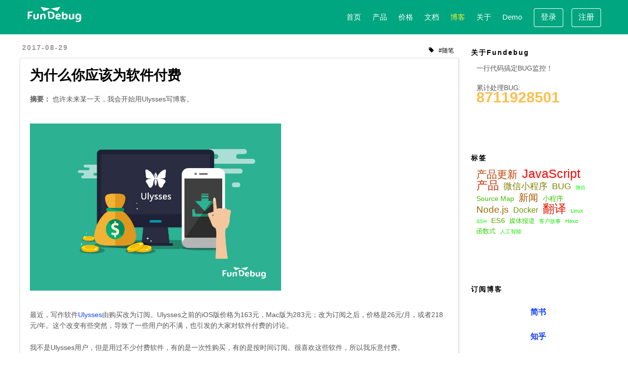

--- FILE ---
content_type: text/html
request_url: https://blog.fundebug.com/2017/08/29/pay-for-software/
body_size: 21793
content:
<!DOCTYPE html><html><head><meta charset="utf-8"><title>为什么你应该为软件付费 | Fundebug博客 - 一行代码搞定BUG监控 - 网站错误监控|JS错误监控|资源加载错误|网络请求错误|小程序错误监控|Java异常监控|监控报警|Source Map|用户行为|可视化重现</title><meta name="keywords" content="随笔"><meta name="baidu-site-verification" content="codeva-fvoiHzVoAR"><meta name="description" content="Fundebug提供全栈错误监控服务，通过邮件、钉钉、倍洽、Slack等第三方工具实时报警，提供全面的报错信息帮助您快速分析问题，改进产品。目前支持网站、JS、微信小程序、微信小游戏、Java、Node.js等的错误监控，通过记录程序异常的堆栈、网络请求错误、资源加载错误、并且记录用户行为利用独创的可视化重现技术来帮助您改进产品，提升用户体验。"><link rel="icon" href="/images/favicon.ico"><meta name="viewport" content="width=device-width,initial-scale=1,maximum-scale=1"><link rel="stylesheet" href="/css/style.css"><link rel="stylesheet" href="/css/fundebug.css"><script type="text/javascript" src="https://js.fundebug.cn/fundebug.2.0.0.min.js" apikey="0346dc4c6eb49d67f82cebcd981a415158feee3230dde229c2f8b049132a2530" sethttpbody="true"></script><script>"fundebug"in window&&(fundebug.httpTimeout=2e3)</script><script src="https://image.fundebug.com/jquery.min.js"></script><script>window.jQuery||document.write("<script src=/js/jquery.min.js><\/script>")</script><script src="/js/count.js"></script><meta name="generator" content="Hexo 5.4.0"></head></html><body><div id="container"><div id="wrap"><nav class="fundebug_navbar"><div class="nav_container"><a target="_blank" rel="noopener" href="https://www.fundebug.com" class="logo" data-qa="logo" aria-label="Fundebug homepage"></a><ul class="nav_menu"><li><a target="_blank" rel="noopener" href="https://www.fundebug.com">首页</a></li><li><a target="_blank" rel="noopener" href="https://www.fundebug.com/product">产品</a></li><li><a target="_blank" rel="noopener" href="https://www.fundebug.com/price">价格</a></li><li><a target="_blank" rel="noopener" href="https://docs.fundebug.com">文档</a></li><li><a href="https://blog.fundebug.com" class="fundebug_nav_blog">博客</a></li><li><a target="_blank" rel="noopener" href="https://www.fundebug.com/about">关于</a></li><li><a class="fundebug_demo" target="_blank" rel="noopener" href="https://www.fundebug.com/demo">Demo</a></li><li class="fundebug_login"><a target="_blank" rel="noopener" href="https://www.fundebug.com/member/login" class="btn_sticky">登录</a></li><li class="fundebug_register"><a target="_blank" rel="noopener" href="https://www.fundebug.com/team/create" class="btn_sticky">注册</a></li><li class="fundebug_controller"><a target="_blank" rel="noopener" href="https://www.fundebug.com/dashboard/"><span>控制台</span></a></li><li class="fundebug_drop_down" onmouseenter="showDrowDown()" onmouseleave="hideDrowDown()"><a class="btn_sticky"><span>...</span></a></li></ul><div class="fundebug_nav_dropdown" onmouseenter="showDrowDown()" onmouseleave="hideDrowDown()"><div class="fundebug_nav_dropdown_menu"><ul><li><a target="_blank" rel="noopener" href="https://www.fundebug.com/setting/account"><span class="dropdown_item_icon"><img src="/images/setting.png"></span><span class="dropdown_item_name">设置</span></a></li><li class="separator_line"></li><li><a onclick="signout()" target="_blank" rel="noopener" href="https://www.fundebug.com/member/login"><span class="dropdown_item_icon"><img src="/images/exit.png"></span><span class="dropdown_item_name">登出</span></a></li></ul></div></div><div class="menuButton_mobile" id="toggle"><span class="top"></span> <span class="middle_1"></span> <span class="middle_2"></span> <span class="bottom"></span></div><div class="mobile_bg" id="mobile_bg_toggle"></div><ul class="nav_menu_mobile" id="nav_menu_mobile"><li><a target="_blank" rel="noopener" href="https://www.fundebug.com">首页</a></li><li><a target="_blank" rel="noopener" href="https://www.fundebug.com/product">产品</a></li><li><a target="_blank" rel="noopener" href="https://www.fundebug.com/price">价格</a></li><li><a target="_blank" rel="noopener" href="https://docs.fundebug.com">文档</a></li><li><a href="https://blog.fundebug.com">博客</a></li><li><a target="_blank" rel="noopener" href="https://www.fundebug.com/about">关于</a></li><li><a class="fundebug_demo" target="_blank" rel="noopener" href="https://www.fundebug.com/demo">Demo</a></li><li class="fundebug_login"><a target="_blank" rel="noopener" href="https://www.fundebug.com/member/login" class="btn_sticky">登录</a></li><li class="fundebug_register"><a target="_blank" rel="noopener" href="https://www.fundebug.com/team/create" class="btn_sticky">注册</a></li><li class="fundebug_controller"><a target="_blank" rel="noopener" href="https://www.fundebug.com/dashboard/"><span>控制台</span></a></li><li class="fundebug_drop_down"><a target="_blank" rel="noopener" href="https://www.fundebug.com/setting/account">设置</a></li><li class="fundebug_drop_down"><a target="_blank" rel="noopener" href="https://www.fundebug.com/member/login" onclick="signout()">登出</a></li></ul></div></nav><script src="/js/nav.js"></script><div class="outer"><section id="main"><article id="post-2017/08/29/pay-for-software" class="article article-type-post" itemscope itemprop="blogPost"><div class="article-meta"><time datetime="2017-08-29T02:00:00.000Z" itemprop="datePublished"><a href="/2017/08/29/pay-for-software/" class="article-date">2017-08-29</a></time><ul class="article-tag-list" itemprop="keywords"><li class="article-tag-list-item"><a class="article-tag-list-link" href="/tags/%E9%9A%8F%E7%AC%94/" rel="tag">随笔</a></li></ul></div><div class="article-inner"><header class="article-header"><h1 class="article-title" itemprop="name"><a href="/2017/08/29/pay-for-software/">为什么你应该为软件付费</a></h1></header><div class="article-entry" itemprop="articleBody"><html><head></head><body><p><strong>摘要：</strong> 也许未来某一天，我会开始用Ulysses写博客。</p><span id="more"></span><div style="text-align:center"><br><img style="width:60%" src="/2017/08/29/pay-for-software/money.jpg"><br></div><p>最近，写作软件<a target="_blank" rel="noopener" href="https://www.ulyssesapp.com/">Ulysses</a>由购买改为订阅。Ulysses之前的iOS版价格为163元，Mac版为283元；改为订阅之后，价格是26元/月，或者218元/年。这个改变有些突然，导致了一些用户的不满，也引发的大家对软件付费的讨论。</p><p>我不是Ulysses用户，但是用过不少付费软件，有的是一次性购买，有的是按时间订阅。很喜欢这些软件，所以我乐意付费。</p><p>同时，我也是一名程序员，用代码”改变世界”。敲代码本身痛并快乐着，而通过软件赚钱无可厚非，也可以鼓励程序员们创造更多、更好的软件，让这个世界变得更加美好。</p><p>更重要的是，我还是全栈JavaScript错误监控服务<a target="_blank" rel="noopener" href="https://www.fundebug.com/">Fundebug</a>的联合创始人，我们团队正在努力打造一款面向企业的SaaS软件。Fundebug免费服务近1年，预计双11的时候开始收费，采用订阅模式。为什么收费呢？因为梦想不能当饭吃，我们需要养活一个充满创造力的团队：产品经理、设计师、前端/后端工程师、运营、客服…</p><h3 id="付费软件让生活更美好"><a href="#付费软件让生活更美好" class="headerlink" title="付费软件让生活更美好"></a>付费软件让生活更美好</h3><p>大家热爱书、音乐和电影，它们让生活更美好，所以很多人愿意为之付费。或者说，人们喜欢作家、歌手、导演和演员，他们创造了伟大的艺术品，所以让他们赚钱是理所应当的。而在我看来，开发软件也是一门艺术，从确定功能，设计UI到编写代码，每一个步骤都需要非凡的创造力。因此，高质量的软件也是伟大的艺术品，由内到外都值得我们欣赏。</p><p>当然，软件不是拿来欣赏的，而是有一些实际的作用。它们可以在某个细节上，给我们莫大的帮助，让我们的生活更加美好。我用过不少优秀的付费软件，这里不妨分享一下。</p><p>MacBook付费软件</p><ul><li>1Password：再也不用记住各种密码了</li><li>Alfred: 便捷的搜索工具，可以替代Spotlight</li><li>PDF Expert: 阅读PDF时，方便地进行标记和批注</li><li>Evernote标准账户：提供1G同步流量，可以收藏更多的博客、PDF、图片等</li><li>Todoist标准账户：制定工作任务，支持提醒和评论</li><li>Momentum Plus: Chrome插件，每天推送一张很美的照片</li><li>Handy Break：定时休息，保持好的工作状态</li><li>Dash: 用于查询各种技术文档，提高编程效率</li><li>马克飞象：用MarkDown写技术博客，同步到Evernote中</li></ul><p>iOS付费软件</p><ul><li>静雅思听：听书软件，提供大量高质量的历史、文学、经济等书籍的全文音频</li><li>微信读书：简洁的读书软件</li><li>Productive: 帮助你养成一些好的习惯，比如健身、阅读等</li><li>Forest：工作学习的时候避免玩手机</li><li>早安闹钟：记录睡眠质量</li><li>素记：偶尔写点日记</li></ul><p>订阅软件按照一年费用来算的话，这些软件一共花了2000多，这大概是小县城的房价，不算太贵。发现优秀的软件，正如找到好的书、好的音乐、好的电影一样，是件让人开心的事，性价比其实挺高的。</p><h3 id="为软件付费是一种投资"><a href="#为软件付费是一种投资" class="headerlink" title="为软件付费是一种投资"></a>为软件付费是一种投资</h3><p>不难发现，我列举的付费软件，几乎都是关于工作或者学习的。我没有列举付费的生活软件，比如网易云音乐、腾讯视频等，是想强调付费软件有着更高的价值。它们可以帮助我们学习知识、帮助我们提高工作效率，这无疑是一种投资而不是消费。</p><p>所谓投资，就是花出去的钱可以帮你把钱赚回来。如果说，某个软件可以帮你提高工作效率，也就是说，你可以用更少的时间，更好地完成更多的工作，这是不是在帮助你赚钱呢？比如，如果你是程序员，使用Dash查文档比Google要方便很多，那么你就可以花更多时间用于敲代码。</p><p>学习软件，比如静雅思听、微信读书或者一些MOOC平台，则是一种长期投资。知识的价值短期内的效果也许并不明显，长远来看可以让我们受益匪浅。以前，前辈吴晓波说过贷款买房可以实现财务自由，后来房价太高，他也觉得这事不靠谱了。其实这些年，吴前辈靠写书赚了不少钱，而写作无疑是需要大量知识积累的。</p><p>顺便聊一句所谓的”知识付费”产品，最常见的比如听某人聊天，在我看来，只是一种娱乐方式，和听相声差不多，好像明白了什么，其实啥也不懂。与其陶醉于各种快餐式的”知识付费”，还不如静下心来一页一页地读书，一集一集地看在线课程。也许这是我的偏见，No Offense.</p><h3 id="付费让软件更美好"><a href="#付费让软件更美好" class="headerlink" title="付费让软件更美好"></a>付费让软件更美好</h3><p>似乎大多数常用软件都是”免费”的，比如微信、支付宝、百度地图等等。其实，这些软件只是靠着大量用户，采用了不同的商业模式，因此并没有直接向用户收费。它们既免费又好用，大家当然都喜欢。但是，如果大家以为软件就应该免费，这误会可就大了。</p><p>对于很多没有更好商业模式的软件，它们只能收费。开发一款软件，是需要很多人，用很多时间，然后花掉很多钱的。而且，软件的开发不是一蹴而就的，需要长期维护，比如修复BUG，增加新功能。然后，软件有很多长期支出，比如服务器、邮件，短信等第三方服务费用。你知道为什么很多软件会限制短信验证码的发送频率码？因为给用户发短信是需要花钱的，而且费用还不便宜！比如，用<a target="_blank" rel="noopener" href="https://sendcloud.sohu.com/">SendCloud</a>发送1万条短信的花费是523元。</p><p>如果开发者可以从软件得到稳定的收入，那么他们就可以持续改进产品，提高用户体验。相反，免费软件对用户来说，不一定有益。</p><p>比如，在使用Productive之前，我也用过某款免费的记录习惯的软件，以前感觉还行，只是现在它连登陆功能都不正常了。是的，一款不错的软件，就这样毁了，很可能是因为没有收费导致的。</p><p>我用的大多付费软件都是国外产品，这并非偶然。国外用户的付费习惯更好，这样促进了软件产业的繁荣，要知道，苹果的App Store目前累计收入超过1000亿美元，其中苹果赚了300亿美元的”苹果税”！假设国内用户的软件付费意愿更强，必定会出现大量优秀的国产软件，并且这些软件将更加符合国人的使用习惯。</p><p>回到Ulysses那个话题，我认同他们的决定。也许未来某一天，我会开始用Ulysses写博客。</p><h3 id="参考"><a href="#参考" class="headerlink" title="参考"></a>参考</h3><ul><li><a target="_blank" rel="noopener" href="https://medium.com/building-ulysses/why-were-switching-ulysses-to-subscription-47f80b07a9cd">Why we’re switching Ulysses to Subscription</a></li><li><a target="_blank" rel="noopener" href="http://blog.sina.com.cn/s/blog_13840c99d0102uz3j.html">为什么你如此努力还这么穷?</a></li><li><a target="_blank" rel="noopener" href="http://finance.sina.com.cn/zl/lifestyle/2017-03-23/zl-ifycstww0684294.shtml">90后就别买京沪深的房子了</a></li><li><a target="_blank" rel="noopener" href="https://www.apple.com/cn/newsroom/2017/06/developer-earnings-from-the-app-store-top-70-billion/">App Store开发者收入突破700亿美元</a></li></ul></body></html><div><h3>关于Fundebug</h3><p><a target="_blank" rel="noopener" href="https://www.fundebug.com/">Fundebug</a>专注于JavaScript、微信小程序、支付宝小程序线上应用实时BUG监控。 自从2016年双十一正式上线，Fundebug累计处理了80亿+错误事件。欢迎大家<a target="_blank" rel="noopener" href="https://www.fundebug.com/team/create">免费试用</a>！</p></div><div><h3>版权声明</h3>转载时请注明作者<b><a href="https://blog.fundebug.com" target="_blank" title="Fundebug"> Fundebug</a></b>以及本文地址：<br><b><a href="https://blog.fundebug.com/2017/08/29/pay-for-software/" target="_blank" title="为什么你应该为软件付费">https://blog.fundebug.com/2017/08/29/pay-for-software/</a></b></div><div style="text-align:center;height:115px;margin-bottom:15px;background-color:#f7f5fa;border-top-left-radius:.4rem;border-top-right-radius:.4rem;border-bottom-left-radius:.4rem;border-bottom-right-radius:.4rem"><p style="margin-top:20px;margin-bottom:20px;padding-top:20px;font-size:18px">您的用户遇到BUG了吗？</p><a target="_blank" rel="noopener" href="https://www.fundebug.com/demo" style="margin-right:20px;padding:8px 16px;background:#22a985;color:#fff;border-radius:3px;font-size:16px">体验Demo</a> <a target="_blank" rel="noopener" href="https://www.fundebug.com/team/create" style="margin-left:20px;padding:8px 22px;background:#22a985;color:#fff;border-radius:3px;font-size:16px">免费使用</a></div><style>.copyright *{box-sizing:border-box}</style></div></div></article></section><aside id="sidebar"><div class="widget-wrap"><h3 class="widget-title">关于Fundebug</h3><div class="widget"><ul><li style="font-size:14px;color:#555">一行代码搞定BUG监控！<br><br></li><li style="font-size:14px;color:#555">累计处理BUG:<br><span style="font-size:30px;color:#ffbe4e;font-weight:600" id="totalcount"></span></li></ul></div></div><div class="widget-wrap"></div><div class="widget-wrap" id="recentPostId"></div><script>function getTop(t){var e=t.offsetTop;return null!=t.offsetParent&&(e+=getTop(t.offsetParent)),e}var obj=document.getElementById("recentPostId"),toTopHeight=getTop(obj)</script><div class="widget-wrap"></div><div class="tagcloud"><h3 class="widget-title" style="font-size:14px">标签</h3><div class="entry widget"><a href="/tags/%E4%BA%A7%E5%93%81%E6%9B%B4%E6%96%B0/" style="font-size:21.25px;color:#bf4000">产品更新</a> <a href="/tags/JavaScript/" style="font-size:25px;color:red">JavaScript</a> <a href="/tags/%E4%BA%A7%E5%93%81/" style="font-size:22.5px;color:#d52b00">产品</a> <a href="/tags/%E5%BE%AE%E4%BF%A1%E5%B0%8F%E7%A8%8B%E5%BA%8F/" style="font-size:17.5px;color:olive">微信小程序</a> <a href="/tags/BUG/" style="font-size:17.5px;color:olive">BUG</a> <a href="/tags/%E5%BE%AE%E4%BF%A1/" style="font-size:10px;color:#0f0">微信</a> <a href="/tags/Source-Map/" style="font-size:13.75px;color:#40bf00">Source Map</a> <a href="/tags/%E6%96%B0%E9%97%BB/" style="font-size:20px;color:#a50">新闻</a> <a href="/tags/%E5%B0%8F%E7%A8%8B%E5%BA%8F/" style="font-size:13.75px;color:#40bf00">小程序</a> <a href="/tags/Node-js/" style="font-size:18.75px;color:#956a00">Node.js</a> <a href="/tags/Docker/" style="font-size:16.25px;color:#6a9500">Docker</a> <a href="/tags/%E7%BF%BB%E8%AF%91/" style="font-size:23.75px;color:#ea1500">翻译</a> <a href="/tags/Linux/" style="font-size:11.25px;color:#15ea00">Linux</a> <a href="/tags/SSH/" style="font-size:10px;color:#0f0">SSH</a> <a href="/tags/ES6/" style="font-size:15px;color:#5a0">ES6</a> <a href="/tags/%E5%AA%92%E4%BD%93%E6%8A%A5%E9%81%93/" style="font-size:12.5px;color:#2bd500">媒体报道</a> <a href="/tags/%E5%AE%A2%E6%88%B7%E6%95%85%E4%BA%8B/" style="font-size:11.25px;color:#15ea00">客户故事</a> <a href="/tags/Hexo/" style="font-size:11.25px;color:#15ea00">Hexo</a> <a href="/tags/%E5%87%BD%E6%95%B0%E5%BC%8F/" style="font-size:12.5px;color:#2bd500">函数式</a> <a href="/tags/%E4%BA%BA%E5%B7%A5%E6%99%BA%E8%83%BD/" style="font-size:11.25px;color:#15ea00">人工智能</a></div></div><div class="widget-wrap"><h3 class="widget-title">订阅博客</h3><div class="widget"><dl class="blog_more"><dt><a target="_blank" href="https://www.jianshu.com/u/349e46bfba30" rel="nofollow noopener">简书</a></dt><dt><a target="_blank" href="https://zhuanlan.zhihu.com/fundebug" rel="nofollow noopener">知乎</a></dt><dt><a target="_blank" href="https://segmentfault.com/u/fundebug/articles" rel="nofollow noopener">SegmentFault</a></dt><dt><a target="_blank" href="https://juejin.im/user/587d9f69b123db4d5e7ed9e3" rel="nofollow noopener">掘金</a></dt><dt></dt><dt><img width="105px" height="105.6px" align="middle" src="https://static.fundebug.cn/wechat_fundebug.jpg" alt="微信公众号"></dt></dl></div></div></aside></div><footer class="footer_custom"><div class="footer_container"><div class="footer_content"><div class="content_container"><div class="footer_column"><div class="column_title">产品</div><span class="item_link"><a target="_blank" rel="noopener" href="https://www.fundebug.com/product">产品介绍</a></span> <span target="_blank" class="item_link"><a href="https://blog.fundebug.com">博客</a></span> <span class="item_link"><a target="_blank" rel="noopener" href="https://www.fundebug.com/terms">服务条款</a></span></div><div class="footer_column"><div class="column_title"><a target="_blank">文档</a></div><span class="item_link"><a target="_blank" rel="noopener" href="https://docs.fundebug.com/notifier/javascript/">JavaScript</a></span> <span class="item_link"><a target="_blank" rel="noopener" href="https://docs.fundebug.com/notifier/reactnative/">React Native</a></span> <span class="item_link"><a target="_blank" rel="noopener" href="https://docs.fundebug.com/notifier/wxjs/">微信小程序</a></span> <span class="item_link"><a target="_blank" rel="noopener" href="https://docs.fundebug.com/notifier/wegame/">微信小游戏</a></span> <span class="item_link"><a target="_blank" rel="noopener" href="https://docs.fundebug.com/notifier/aliapp/">支付宝小程序</a></span> <span class="item_link"><a target="_blank" rel="noopener" href="https://docs.fundebug.com/notifier/java/">Java</a></span> <span class="item_link"><a target="_blank" rel="noopener" href="https://docs.fundebug.com/notifier/nodejs/">Node.js</a></span></div><div class="footer_column"><div class="column_title">公司</div><span class="item_link"><a target="_blank" rel="noopener" href="https://www.fundebug.com/about">关于我们</a></span> <span class="item_link"><a target="_blank" rel="noopener" href="https://www.fundebug.com/joinus">加入我们</a></span></div><div class="footer_column contact_column"><div class="column_title">联系我们</div><div class="item_link">微信: 18150160964</div><div class="item_link">手机: 18150160964</div><div class="item_link"><a href="mailto:support@fundebug.com">邮箱：help@fundebug.com</a></div></div></div></div><div class="footnote"><div class="copyright">Copyright © 2016-2021 Fundebug · 厦门云麒信息科技有限公司 · 闽ICP备16030177号 ·</div></div></div></footer></div><nav id="mobile-nav"><a href="/" class="mobile-nav-link">Home</a> <a href="/archives" class="mobile-nav-link">Archives</a></nav><link rel="stylesheet" href="/fancybox/jquery.fancybox.css"><script src="/fancybox/jquery.fancybox.pack.js"></script><script src="/js/script.js"></script></div></body>

--- FILE ---
content_type: text/css
request_url: https://blog.fundebug.com/css/style.css
body_size: 19228
content:
body{width:100%}body:after,body:before{content:"";display:table}body:after{clear:both}a,abbr,acronym,address,applet,big,blockquote,body,caption,cite,code,dd,del,dfn,div,dl,dt,em,fieldset,form,h1,h2,h3,h4,h5,h6,html,iframe,img,ins,kbd,label,legend,li,object,ol,p,pre,q,s,samp,small,span,strike,strong,sub,sup,table,tbody,td,tfoot,th,thead,tr,tt,ul,var{margin:0;padding:0;border:0;outline:0;font-weight:inherit;font-style:inherit;font-family:inherit;font-size:100%;vertical-align:baseline}body{line-height:1;color:#000;background:#fff}ol,ul{list-style:none}table{border-collapse:separate;border-spacing:0;vertical-align:middle}caption,td,th{text-align:left;font-weight:400;vertical-align:middle}a img{border:none}button,input{margin:0;padding:0}button::-moz-focus-inner,input::-moz-focus-inner{border:0;padding:0}@font-face{font-family:FontAwesome;font-style:normal;font-weight:400;src:url("fonts/fontawesome-webfont.eot?v=#4.0.3");src:url("fonts/fontawesome-webfont.eot?#iefix&v=#4.0.3") format("embedded-opentype"),url("fonts/fontawesome-webfont.woff?v=#4.0.3") format("woff"),url("fonts/fontawesome-webfont.ttf?v=#4.0.3") format("truetype"),url("fonts/fontawesome-webfont.svg#fontawesomeregular?v=#4.0.3") format("svg")}#container,body,html{height:100%}body{background:#fff;font:14px "Helvetica Neue",Helvetica,Arial,sans-serif;-webkit-text-size-adjust:100%}.outer{max-width:1220px;margin:0 auto;padding:0 20px}.outer:after,.outer:before{content:"";display:table}.outer:after{clear:both}.inner{display:inline;float:left;width:98.33333333333333%;margin:0 .833333333333333%}.alignleft,.left{float:left}.alignright,.right{float:right}.clear{clear:both}#container{position:relative}.mobile-nav-on{overflow:hidden}#wrap{height:100%;width:100%;position:absolute;top:0;left:0;-webkit-transition:.2s ease-out;-moz-transition:.2s ease-out;-ms-transition:.2s ease-out;transition:.2s ease-out;z-index:1;background:#fff}.mobile-nav-on #wrap{left:280px}@media screen and (min-width:768px){#main{display:inline;float:left;width:73.33333333333333%;margin:0 .833333333333333%}}.archive-year,.article-category-link,.article-date,.widget-title{text-decoration:none;text-transform:uppercase;letter-spacing:2px;color:#999;margin-bottom:1em;margin-left:5px;line-height:1em;text-shadow:0 1px #fff;font-weight:700}.article-inner{background:#fff;-webkit-box-shadow:1px 2px 3px #ddd;box-shadow:1px 2px 3px #ddd;border:1px solid #ddd;border-radius:3px}.article-entry h1,.widget h1{font-size:2em}.article-entry h2,.widget h2{font-size:1.5em}.article-entry h3,.widget h3{font-size:1.3em}.article-entry h4,.widget h4{font-size:1.2em}.article-entry h5,.widget h5{font-size:1em}.article-entry h6,.widget h6{font-size:1em;color:#999}.article-entry hr,.widget hr{border:1px dashed #ddd}.article-entry strong,.widget strong{font-weight:700}.article-entry cite,.article-entry em,.widget cite,.widget em{font-style:italic}.article-entry sub,.article-entry sup,.widget sub,.widget sup{font-size:.75em;line-height:0;position:relative;vertical-align:baseline}.article-entry sup,.widget sup{top:-.5em}.article-entry sub,.widget sub{bottom:-.2em}.article-entry small,.widget small{font-size:.85em}.article-entry abbr,.article-entry acronym,.widget abbr,.widget acronym{border-bottom:1px dotted}.article-entry dl,.article-entry ol,.article-entry ul,.widget dl,.widget ol,.widget ul{margin:0 20px;line-height:1.6em}.article-entry ol ol,.article-entry ol ul,.article-entry ul ol,.article-entry ul ul,.widget ol ol,.widget ol ul,.widget ul ol,.widget ul ul{margin-top:0;margin-bottom:0}.article-entry ul,.widget ul{list-style:disc}.article-entry ol,.widget ol{list-style:decimal}.article-entry dt,.widget dt{font-weight:700}#header{height:300px;position:relative;border-bottom:1px solid #ddd}#header:after,#header:before{content:"";position:absolute;left:0;right:0;height:40px}#header:before{top:0;background:-webkit-linear-gradient(rgba(0,0,0,.2),transparent);background:-moz-linear-gradient(rgba(0,0,0,.2),transparent);background:-ms-linear-gradient(rgba(0,0,0,.2),transparent);background:linear-gradient(rgba(0,0,0,.2),transparent)}#header:after{bottom:0;background:-webkit-linear-gradient(transparent,rgba(0,0,0,.2));background:-moz-linear-gradient(transparent,rgba(0,0,0,.2));background:-ms-linear-gradient(transparent,rgba(0,0,0,.2));background:linear-gradient(transparent,rgba(0,0,0,.2))}#header-outer{height:100%;position:relative}#header-inner{position:relative;overflow:hidden}#banner{position:absolute;top:0;left:0;width:100%;height:100%;background:url("banner-url") center #000;background-size:cover;z-index:-1}#header-title{text-align:center;height:40px;position:absolute;top:50%;left:0;margin-top:-20px}#logo,#subtitle{text-decoration:none;color:#fff;font-weight:300;text-shadow:0 1px 4px rgba(0,0,0,.3)}#logo{font-size:40px;line-height:40px;letter-spacing:2px}#subtitle{font-size:16px;line-height:16px;letter-spacing:1px}#subtitle-wrap{margin-top:16px}#main-nav{float:left;margin-left:-15px}.main-nav-link,.nav-icon{float:left;color:#fff;opacity:.6;text-decoration:none;text-shadow:0 1px rgba(0,0,0,.2);-webkit-transition:opacity .2s;-moz-transition:opacity .2s;-ms-transition:opacity .2s;transition:opacity .2s;display:block;padding:20px 15px}.main-nav-link:hover,.nav-icon:hover{opacity:1}.nav-icon{font-family:FontAwesome;text-align:center;font-size:14px;width:14px;height:14px;padding:20px 15px;position:relative;cursor:pointer}.main-nav-link{font-weight:300;letter-spacing:1px}@media screen and (max-width:479px){.main-nav-link{display:none}}#main-nav-toggle{display:none}#main-nav-toggle:before{content:"\f0c9"}@media screen and (max-width:479px){#main-nav-toggle{display:block}}#sub-nav{float:right;margin-right:-15px}#nav-rss-link:before{content:"\f09e"}.article{margin:80px 0}.article-inner{overflow:hidden}.article-meta{padding-top:10px}.article-meta:after,.article-meta:before{content:"";display:table}.article-meta:after{clear:both}.article-date{float:left}.article-category{float:left;line-height:1em;color:#ccc;text-shadow:0 1px #fff;margin-left:8px}.article-category:before{content:"\2022"}.article-category-link{margin:0 12px 1em}.article-header{padding:20px 20px 0}.article-title{text-decoration:none;font-size:2em;font-weight:700;color:#000;line-height:1.1em;-webkit-transition:color .2s;-moz-transition:color .2s;-ms-transition:color .2s;transition:color .2s}a.article-title:hover{color:#103ffb}.article-entry{color:#555;padding:0 20px}.article-entry:after,.article-entry:before{content:"";display:table}.article-entry:after{clear:both}.article-entry p,.article-entry table{line-height:1.6em;margin:1.6em 0}.article-entry h1,.article-entry h2,.article-entry h3,.article-entry h4,.article-entry h5,.article-entry h6{font-weight:700}.article-entry h1,.article-entry h2,.article-entry h3,.article-entry h4,.article-entry h5,.article-entry h6{line-height:1.1em;margin:1.1em 0}.article-entry a{color:#103ffb;text-decoration:none}.article-entry a:hover{text-decoration:underline}.article-entry dl,.article-entry ol,.article-entry ul{margin-top:1.6em;margin-bottom:1.6em}.article-entry img,.article-entry video{max-width:100%;height:auto;display:block}s iframe{border:none}table{width:100%;border-collapse:collapse;border-spacing:0}th{font-weight:700;border-bottom:3px solid #ddd;padding-bottom:.5em}td{border-bottom:1px solid #ddd;padding:10px 0}blockquote{font-family:Microsoft YaHei;font-size:16px;font-style:italic;width:500px;margin:.25em 0;padding:0 10px;line-height:1.45;position:relative;color:#383838;border-left:3px solid #c1c1c1;background:#fff}.pullquote{text-align:left;width:45%;margin:0}.pullquote.left{margin-left:.5em;margin-right:1em}.pullquote.right{margin-right:.5em;margin-left:1em}.caption{color:#999;display:block;font-size:.9em;margin-top:.5em;position:relative;text-align:center}.video-container{position:relative;padding-top:56.25%;height:0;overflow:hidden}.video-container embed,.video-container iframe,.video-container object{position:absolute;top:0;left:0;width:100%;height:100%;margin-top:0}.article-more-link a{display:inline-block;line-height:1em;padding:6px 15px;border-radius:15px;background:#fff;color:#999;text-shadow:0 1px #fff;text-decoration:none}.article-more-link a:hover{background:#103ffb;color:#fff;text-decoration:none;text-shadow:0 1px #042dd2}.article-footer{font-size:.85em;line-height:1.6em;border-top:1px solid #ddd;padding-top:1.6em;margin:0 20px 20px}.article-footer:after,.article-footer:before{content:"";display:table}.article-footer:after{clear:both}.article-footer a{color:#999;text-decoration:none}.article-footer a:hover{color:#555}.article-tag-list{float:right;position:relative;font-size:12px;padding-top:5px}.article-tag-list:before{content:'\f02b';top:6px;left:-20px;position:absolute;font:1em FontAwesome}.article-tag-list-item{float:left;margin-right:10px}.article-tag-list-link:before{content:"#"}.article-tag-list-link:hover{color:#4c4cff;text-decoration:none}.article-comment-link{float:right}.article-comment-link:before{content:"\f075";font-family:FontAwesome;padding-right:8px}.article-share-link{cursor:pointer;float:right;margin-left:20px}.article-share-link:before{content:"\f064";font-family:FontAwesome;padding-right:6px}#article-nav{position:relative}#article-nav:after,#article-nav:before{content:"";display:table}#article-nav:after{clear:both}@media screen and (min-width:768px){#article-nav{margin:50px 0}#article-nav:before{width:8px;height:8px;position:absolute;top:50%;left:50%;margin-top:-4px;margin-left:-4px;content:"";border-radius:50%;background:#ddd;-webkit-box-shadow:0 1px 2px #fff;box-shadow:0 1px 2px #fff}}.article-nav-link-wrap{text-decoration:none;text-shadow:0 1px #fff;color:#999;-webkit-box-sizing:border-box;-moz-box-sizing:border-box;box-sizing:border-box;margin-top:50px;text-align:center;display:block}.article-nav-link-wrap:hover{color:#555}@media screen and (min-width:768px){.article-nav-link-wrap{width:50%;margin-top:0}}@media screen and (min-width:768px){#article-nav-newer{float:left;text-align:right;padding-right:20px}}@media screen and (min-width:768px){#article-nav-older{float:right;text-align:left;padding-left:20px}}.article-nav-caption{text-transform:uppercase;letter-spacing:2px;color:#ddd;line-height:1em;font-weight:700}#article-nav-newer .article-nav-caption{margin-right:-2px}.article-nav-title{font-size:.85em;line-height:1.6em;margin-top:.5em}.article-share-box{position:absolute;display:none;background:#fff;-webkit-box-shadow:1px 2px 10px rgba(0,0,0,.2);box-shadow:1px 2px 10px rgba(0,0,0,.2);border-radius:3px;margin-left:-145px;overflow:hidden;z-index:1}.article-share-box.on{display:block}.article-share-input{width:100%;background:0 0;-webkit-box-sizing:border-box;-moz-box-sizing:border-box;box-sizing:border-box;font:14px "Helvetica Neue",Helvetica,Arial,sans-serif;padding:0 15px;color:#555;outline:0;border:1px solid #ddd;border-radius:3px 3px 0 0;height:36px;line-height:36px}.article-share-links{background:#fff}.article-share-links:after,.article-share-links:before{content:"";display:table}.article-share-links:after{clear:both}.article-share-facebook,.article-share-google,.article-share-pinterest,.article-share-twitter{width:50px;height:36px;display:block;float:left;position:relative;color:#999;text-shadow:0 1px #fff}.article-share-facebook:before,.article-share-google:before,.article-share-pinterest:before,.article-share-twitter:before{font-size:20px;font-family:FontAwesome;width:20px;height:20px;position:absolute;top:50%;left:50%;margin-top:-10px;margin-left:-10px;text-align:center}.article-share-facebook:hover,.article-share-google:hover,.article-share-pinterest:hover,.article-share-twitter:hover{color:#fff}.article-share-twitter:before{content:"\f099"}.article-share-twitter:hover{background:#00aced;text-shadow:0 1px #008abe}.article-share-facebook:before{content:"\f09a"}.article-share-facebook:hover{background:#3b5998;text-shadow:0 1px #2f477a}.article-share-pinterest:before{content:"\f0d2"}.article-share-pinterest:hover{background:#cb2027;text-shadow:0 1px #a21a1f}.article-share-google:before{content:"\f0d5"}.article-share-google:hover{background:#dd4b39;text-shadow:0 1px #be3221}.article-gallery{background:#000;position:relative}.article-gallery-photos{position:relative;overflow:hidden}.article-gallery-img{display:none;max-width:100%}.article-gallery-img:first-child{display:block}.article-gallery-img.loaded{position:absolute;display:block}.article-gallery-img img{display:block;max-width:100%;margin:0 auto}#comments{background:#fff;-webkit-box-shadow:1px 2px 3px #ddd;box-shadow:1px 2px 3px #ddd;padding:20px;border:1px solid #ddd;border-radius:3px;margin:50px 0}#comments a{color:#103ffb}.archives-wrap{margin-top:110px!important;margin:50px 0}.archives:after,.archives:before{content:"";display:table}.archives:after{clear:both}.archive-year-wrap{margin-bottom:1em}.archives{-webkit-column-gap:10px;-moz-column-gap:10px;column-gap:10px}@media screen and (min-width:480px) and (max-width:767px){.archives{-webkit-column-count:1;-moz-column-count:1;column-count:1}}@media screen and (min-width:768px){.archives{-webkit-column-count:1;-moz-column-count:1;column-count:1}}.archive-title{color:#000;font-weight:400;margin-bottom:20px;text-shadow:0 0 1px #fff;font-size:1.5em}.archive-title:before{content:'\f02b';font-family:FontAwesome;padding-right:15px}.archive-article{-webkit-box-shadow:none;box-shadow:none;background:#fff}.archive-article-header .icon{width:32px;height:32px;margin-right:25px;position:absolute;top:20px;left:20px;color:#4c4cff}.archive-article-header .icon:before{content:'\f022';position:absolute;font:32px FontAwesome;top:0;left:0;width:32px;text-align:center}.archive-article-inner{padding:20px 20px 15px 77px;margin-bottom:0;position:relative}.archive-article-title{font-weight:400;font-size:1.8em}.archive-article-title a{color:#000;text-decoration:none}.archive-article-footer{margin-top:1em}.archive-article-date{text-decoration:none;color:#4c4cff}.archive-article-date:hover{text-decoration:underline;color:#4c4cff}#page-nav{margin:50px auto;background:#fff;-webkit-box-shadow:1px 2px 3px #ddd;box-shadow:1px 2px 3px #ddd;border:1px solid #ddd;border-radius:3px;text-align:center;color:#999;overflow:hidden}#page-nav:after,#page-nav:before{content:"";display:table}#page-nav:after{clear:both}#page-nav a,#page-nav span{padding:10px 20px;line-height:1;height:2ex}#page-nav a{color:#999;text-decoration:none}#page-nav a:hover{background:#999;color:#fff}#page-nav .prev{float:left}#page-nav .next{float:right}#page-nav .page-number{display:inline-block}@media screen and (max-width:479px){#page-nav .page-number{display:none}}#page-nav .current{color:#555;font-weight:700}#page-nav .space{color:#ddd}#footer{background:#262a30;padding:50px 0;border-top:1px solid #ddd;color:#999}#footer a{color:#103ffb;text-decoration:none}#footer a:hover{text-decoration:underline}#footer-info{line-height:1.6em;font-size:.85em}.article-entry .highlight,.article-entry pre{background:#fff;margin:10px 20px 10px;padding:15px 20px;border-style:solid;border-color:#ddd;border-width:1px 1px;overflow:auto;color:#000;line-height:22.400000000000002px}.article-entry .gist .gist-file .gist-data .line-numbers,.article-entry .highlight .gutter pre{color:#666;font-size:.85em}.article-entry code,.article-entry pre{font-family:"Source Code Pro",Consolas,Monaco,Menlo,Consolas,monospace}.article-entry code{background:#fff;text-shadow:0 1px #fff;padding:0 .3em}.article-entry pre code{background:0 0;text-shadow:none;padding:0}.article-entry .highlight pre{border:none;margin:0;padding:0}.article-entry .highlight table{margin:0;width:auto}.article-entry .highlight td{border:none;padding:0}.article-entry .highlight figcaption{font-size:.85em;color:#999;line-height:1em;margin-bottom:1em}.article-entry .highlight figcaption:after,.article-entry .highlight figcaption:before{content:"";display:table}.article-entry .highlight figcaption:after{clear:both}.article-entry .highlight figcaption a{float:right}.article-entry .highlight .gutter pre{text-align:right;padding-right:20px}.article-entry .highlight .line{height:22.400000000000002px}.article-entry .highlight .line.marked{background:#515151}.article-entry .gist{margin:0 -20px;border-style:solid;border-color:#ddd;border-width:1px 0;background:#fff;padding:15px 20px 15px 0}.article-entry .gist .gist-file{border:none;font-family:"Source Code Pro",Consolas,Monaco,Menlo,Consolas,monospace;margin:0}.article-entry .gist .gist-file .gist-data{background:0 0;border:none}.article-entry .gist .gist-file .gist-data .line-numbers{background:0 0;border:none;padding:0 20px 0 0}.article-entry .gist .gist-file .gist-data .line-data{padding:0!important}.article-entry .gist .gist-file .highlight{margin:0;padding:0;border:none}.article-entry .gist .gist-file .gist-meta{background:#fff;color:#999;font:0.85em "Helvetica Neue",Helvetica,Arial,sans-serif;text-shadow:0 0;padding:0;margin-top:1em;margin-left:20px}.article-entry .gist .gist-file .gist-meta a{color:#103ffb;font-weight:400}.article-entry .gist .gist-file .gist-meta a:hover{text-decoration:underline}pre .comment,pre .title{color:#999}pre .attribute,pre .css .class,pre .css .id,pre .css .pseudo,pre .html .doctype,pre .regexp,pre .ruby .constant,pre .tag,pre .variable,pre .xml .doctype,pre .xml .pi,pre .xml .tag .title{color:#f2777a}pre .built_in,pre .constant,pre .literal,pre .number,pre .params,pre .preprocessor{color:#f99157}pre .class,pre .css .rules .attribute,pre .ruby .class .title{color:#9c9}pre .header,pre .inheritance,pre .ruby .symbol,pre .string,pre .value,pre .xml .cdata{color:#9c9}pre .css .hexcolor{color:#6cc}pre .coffeescript .title,pre .function,pre .javascript .title,pre .perl .sub,pre .python .decorator,pre .python .title,pre .ruby .function .title,pre .ruby .title .keyword{color:#69c}pre .javascript .function,pre .keyword{color:#c9c}@media screen and (max-width:479px){#mobile-nav{position:absolute;top:0;left:0;width:280px;height:100%;background:#191919;border-right:1px solid #fff}}@media screen and (max-width:479px){.mobile-nav-link{display:block;color:#999;text-decoration:none;padding:15px 20px;font-weight:700}.mobile-nav-link:hover{color:#fff}}@media screen and (min-width:768px){#sidebar{display:inline;float:left;width:23.333333333333332%;margin:0 .833333333333333%}}.widget-wrap{margin:90px 0}.widget-title{color:#000;text-transform:none}.widget{color:#000;text-shadow:0 0 #fff;background:#fff;border:1px solid #fff;padding:15px;border-radius:3px}.widget a{color:#103ffb;text-decoration:none}.widget a:hover{text-decoration:underline}.widget dl dl,.widget dl ol,.widget dl ul,.widget ol dl,.widget ol ol,.widget ol ul,.widget ul dl,.widget ul ol,.widget ul ul{margin-left:15px;list-style:disc}.widget{line-height:1.6em;word-wrap:break-word;font-size:.9em}.widget ol,.widget ul{list-style:none;margin:0}.widget ol ol,.widget ol ul,.widget ul ol,.widget ul ul{margin:0 20px}.widget ol ul,.widget ul ul{list-style:disc}.widget ol ol,.widget ul ol{list-style:decimal}.archive-list-count,.category-list-count,.tag-list-count{padding-left:5px;color:#999;font-size:.85em}.archive-list-count:before,.category-list-count:before,.tag-list-count:before{content:"("}.archive-list-count:after,.category-list-count:after,.tag-list-count:after{content:")"}.tagcloud a{margin-right:5px;display:inline-block}

--- FILE ---
content_type: text/css
request_url: https://blog.fundebug.com/css/fundebug.css
body_size: 14755
content:
.fundebug_navbar{position:fixed;top:0;width:100%;height:70px;background-color:#00a680;z-index:99;-webkit-font-smoothing:antialiased}.fundebug_navbar .nav_container{width:1170px;height:70px;margin-left:calc((100vw - 1170px)/ 2)}.fundebug_navbar .nav_container .logo{background:url(/images/logo.svg);background-size:112px 31px;height:31px;width:112px;float:left;margin:14px 0 0 0}.fundebug_navbar .nav_container .nav_menu{list-style-type:none;padding:0;line-height:70px;float:right;display:flex}.fundebug_navbar .nav_container .nav_menu a{color:#fff;text-decoration:none;font-size:15px;font-weight:400;margin-left:9px;cursor:pointer;line-height:1em;padding:8px 7px 9px;border-radius:5px}.fundebug_navbar .nav_container .nav_menu a:hover{opacity:.8;background:rgba(255,255,255,.1);box-shadow:inset 0 1px 2px rgba(255,255,255,.05);text-decoration:none;color:#fff}.fundebug_navbar .nav_container .nav_menu a:visited{text-decoration:none;color:#fff}.fundebug_navbar .nav_container .nav_menu .fundebug_nav_blog{color:#f1ef36!important}.fundebug_navbar .nav_container .nav_menu .btn_sticky{display:inline-block;padding:10px 14px 9pt;line-height:1em;text-decoration:none;border-radius:4px;font-size:12pt;margin-left:17px;background:0 0;box-shadow:inset 0 0 0 1px #fff,0 1px 1px rgba(255,255,255,.1)}.fundebug_navbar .nav_container .nav_menu .btn_sticky:hover{box-shadow:inset 0 0 0 1px #fff,0 1px 1px rgba(255,255,255,.1);background:0 0}.fundebug_navbar .nav_container .nav_menu_mobile{display:none;position:absolute;float:left;margin:70px 20px;line-height:50px;left:0}.fundebug_navbar .nav_container .nav_menu_mobile a{color:#fff;text-decoration:none;font-size:20px;font-weight:400;margin-left:9px;cursor:pointer;line-height:1em;padding:8px 7px 9px;border-radius:0}.fundebug_navbar .nav_container .nav_menu_mobile a:hover{opacity:.8;background:0 0;box-shadow:none;text-decoration:none;color:#fff}.fundebug_navbar .nav_container .nav_menu_mobile a:visited{text-decoration:none;color:#fff;opacity:.8}.fundebug_navbar .nav_container .nav_menu_mobile a{display:inline-block;vertical-align:middle;-webkit-transform:perspective(1px) translateZ(0);transform:perspective(1px) translateZ(0);box-shadow:0 0 1px transparent;position:relative;overflow:hidden}.fundebug_navbar .nav_container .nav_menu_mobile a:before{content:"";position:absolute;z-index:-1;left:50%;right:50%;bottom:0;background:#fff;height:1px;-webkit-transition-property:left,right;transition-property:left,right;-webkit-transition-duration:.3s;transition-duration:.3s;-webkit-transition-timing-function:ease-out;transition-timing-function:ease-out}.fundebug_navbar .nav_container .nav_menu_mobile a:hover:before,a:active:before,a:focus:before{left:0;right:0}.fundebug_navbar .nav_container .nav_menu_mobile li:first-child{-webkit-animation:fadeInRight .2s 1 cubic-bezier(.25,.1,.25,1) both!important;animation:fadeInRight .2s 1 cubic-bezier(.25,.1,.25,1) both!important}.fundebug_navbar .nav_container .nav_menu_mobile li:nth-child(2){-webkit-animation:fadeInRight .4s 1 cubic-bezier(.25,.1,.25,1) both!important;animation:fadeInRight .4s 1 cubic-bezier(.25,.1,.25,1) both!important}.fundebug_navbar .nav_container .nav_menu_mobile li:nth-child(3){-webkit-animation:fadeInRight .6s 1 cubic-bezier(.25,.1,.25,1) both!important;animation:fadeInRight .6s 1 cubic-bezier(.25,.1,.25,1) both!important}.fundebug_navbar .nav_container .nav_menu_mobile li:nth-child(4){-webkit-animation:fadeInRight .8s 1 cubic-bezier(.25,.1,.25,1) both!important;animation:fadeInRight .8s 1 cubic-bezier(.25,.1,.25,1) both!important}.fundebug_navbar .nav_container .nav_menu_mobile li:nth-child(5){-webkit-animation:fadeInRight 1s 1 cubic-bezier(.25,.1,.25,1) both!important;animation:fadeInRight 1s 1 cubic-bezier(.25,.1,.25,1) both!important}.fundebug_navbar .nav_container .nav_menu_mobile li:nth-child(6){-webkit-animation:fadeInRight 1.2s 1 cubic-bezier(.25,.1,.25,1) both!important;animation:fadeInRight 1.2s 1 cubic-bezier(.25,.1,.25,1) both!important}.fundebug_navbar .nav_container .nav_menu_mobile li:nth-child(7){-webkit-animation:fadeInRight 1.4s 1 cubic-bezier(.25,.1,.25,1) both!important;animation:fadeInRight 1.4s 1 cubic-bezier(.25,.1,.25,1) both!important}.fundebug_navbar .nav_container .nav_menu_mobile li:nth-child(8){-webkit-animation:fadeInRight 1.6s 1 cubic-bezier(.25,.1,.25,1) both!important;animation:fadeInRight 1.6s 1 cubic-bezier(.25,.1,.25,1) both!important}.fundebug_navbar .nav_container .nav_menu_mobile li:nth-child(9){-webkit-animation:fadeInRight 1.6s 1 cubic-bezier(.25,.1,.25,1) both!important;animation:fadeInRight 1.6s 1 cubic-bezier(.25,.1,.25,1) both!important}.fundebug_navbar .nav_container .nav_menu_mobile li:nth-child(10){-webkit-animation:fadeInRight 1.6s 1 cubic-bezier(.25,.1,.25,1) both!important;animation:fadeInRight 1.6s 1 cubic-bezier(.25,.1,.25,1) both!important}.fundebug_navbar .nav_container .nav_menu_mobile li:nth-child(11){-webkit-animation:fadeInRight 1.6s 1 cubic-bezier(.25,.1,.25,1) both!important;animation:fadeInRight 1.6s 1 cubic-bezier(.25,.1,.25,1) both!important}.fundebug_navbar .nav_container .nav_menu_mobile li:nth-child(12){-webkit-animation:fadeInRight 1.6s 1 cubic-bezier(.25,.1,.25,1) both!important;animation:fadeInRight 1.6s 1 cubic-bezier(.25,.1,.25,1) both!important}.fundebug_navbar .nav_container .fundebug_nav_dropdown{display:none;top:4pc;z-index:2000;right:calc((100vw - 1170px)/ 2);box-shadow:0 2px 6px rgba(0,0,0,.5);position:absolute;background:#fff;border-radius:6px}.fundebug_navbar .nav_container .fundebug_nav_dropdown .fundebug_nav_dropdown_menu{max-height:454px;overflow-y:auto;overflow-x:hidden}.fundebug_navbar .nav_container .fundebug_nav_dropdown .fundebug_nav_dropdown_menu ul{margin:.25rem;overflow:auto;padding:0}.fundebug_navbar .nav_container .fundebug_nav_dropdown .fundebug_nav_dropdown_menu ul li a{margin:0;display:block;color:#555459;font-size:1rem;height:1.8rem;cursor:pointer;text-decoration:none;overflow:hidden;text-overflow:ellipsis;white-space:nowrap;outline:0;background:0 0}.fundebug_navbar .nav_container .fundebug_nav_dropdown .fundebug_nav_dropdown_menu ul li a .dropdown_item_icon{width:2.25rem;text-align:center;float:left;color:#fff}.fundebug_navbar .nav_container .fundebug_nav_dropdown .fundebug_nav_dropdown_menu ul li a .dropdown_item_icon img{width:25px;height:auto}.fundebug_navbar .nav_container .fundebug_nav_dropdown .fundebug_nav_dropdown_menu ul li a .dropdown_item_name{text-overflow:ellipsis;overflow:hidden;margin-right:18px;white-space:nowrap;max-width:190px;display:inline-block;font-weight:400;padding-top:2px}.fundebug_navbar .nav_container .fundebug_nav_dropdown .fundebug_nav_dropdown_menu ul .separator_line{border-bottom:2px solid #e8e8e8;margin:.15rem}.fundebug_navbar .nav_container .menuButton_mobile{position:relative;top:calc(50% - 11px);height:22px;width:30px;cursor:pointer;overflow:hidden;-webkit-transition:opacity .25s ease;transition:opacity .25s ease;z-index:200;margin:0;float:right;display:none}.fundebug_navbar .nav_container .menuButton_mobile.active .top{-webkit-transform:translateY(9px) translateX(0) rotate(45deg);transform:translateY(9px) translateX(0) rotate(45deg);background:#fff}.fundebug_navbar .nav_container .menuButton_mobile.active .middle_1{-webkit-transform:translateX(-100%);transform:translateX(-100%);background:#fff}.fundebug_navbar .nav_container .menuButton_mobile.active .middle_2{-webkit-transform:translateX(100%);transform:translateX(100%);background:#fff}.fundebug_navbar .nav_container .menuButton_mobile.active .bottom{-webkit-transform:translateY(-9px) translateX(0) rotate(-45deg);transform:translateY(-9px) translateX(0) rotate(-45deg);background:#fff}.fundebug_navbar .nav_container .menuButton_mobile:hover{opacity:.7}.fundebug_navbar .nav_container .menuButton_mobile span{background:#fff;position:absolute;top:0;left:0;height:4px;width:100%;-webkit-transition:all .35s ease;transition:all .35s ease}.fundebug_navbar .nav_container .menuButton_mobile span:nth-of-type(2){top:9px;left:-50%}.fundebug_navbar .nav_container .menuButton_mobile span:nth-of-type(3){top:9px;left:50%}.fundebug_navbar .nav_container .menuButton_mobile span:nth-of-type(4){top:18px}.fundebug_navbar .nav_container .mobile_bg{position:fixed;width:10px;height:10px;background-color:#00a680;border-bottom-left-radius:100%!important;right:0;top:60px}.fundebug_navbar .nav_container .mobile_bg.open{-webkit-animation:checkboxCheckedAnimation .5s cubic-bezier(.25,.1,.25,1) both!important;animation:checkboxCheckedAnimation .5s cubic-bezier(.25,.1,.25,1) both!important}@media screen and (max-width:1200px){.fundebug_navbar .nav_container{width:960px;margin-left:calc((100vw - 960px)/ 2)}}@media screen and (max-width:992px){.fundebug_navbar .nav_container{width:calc(100vw - 40px);margin-left:20px}.fundebug_navbar .nav_container .nav_menu{display:none}.fundebug_navbar .nav_container .menuButton_mobile{display:block}.fundebug_navbar .nav_container .nav_menu_mobile.active{display:block}}@media screen and (min-width:992px){.fundebug_navbar .nav_container .mobile_bg.open{-webkit-animation:checkboxUncheckedAnimation .5s cubic-bezier(.25,.1,.25,1) both!important;animation:checkboxUncheckedAnimation .5s cubic-bezier(.25,.1,.25,1) both!important}}@-webkit-keyframes checkboxCheckedAnimation{100%,50%{width:100vw;height:100vh}100%{border-radius:0}}@keyframes checkboxCheckedAnimation{100%,50%{width:100vw;height:100vh}100%{border-radius:0}}@-webkit-keyframes checkboxUncheckedAnimation{0%{width:100vw;height:100vh}}@keyframes checkboxUncheckedAnimation{0%{width:100vw;height:100vh}}@-webkit-keyframes fadeInRight{0%{opacity:0;-webkit-transform:translateX(40px);transform:translateX(40px)}100%{opacity:1;-webkit-transform:translateX(0);transform:translateX(0)}}@keyframes fadeInRight{0%{opacity:0;-webkit-transform:translateX(40px);transform:translateX(40px)}100%{opacity:1;-webkit-transform:translateX(0);transform:translateX(0)}}#picture_qq{background-image:url("/images/qq.none.svg");width:38px;height:38px;margin-right:5px}#picture_qq .picture_qq{display:none}#picture_qq:hover{background-image:url("/images/qq.block.svg")}#picture_qq:hover .picture_qq{display:block;position:relative;top:48px}#picture_weixin{background-image:url("/images/weixin.none.svg");width:38px;height:38px;margin-right:5px}#picture_weixin .picture_weixin{display:none}#picture_weixin:hover{background-image:url("/images/weixin.block.svg")}#picture_weixin:hover .picture_weixin{display:block;position:relative;right:50px;top:40px}#picture_weibo{background-image:url("/images/weibo.none.svg");width:38px;height:38px;margin-right:5px}#picture_weibo .picture_weibo{display:none}#picture_weibo:hover{background-image:url("/images/weibo.block.svg")}#picture_weibo:hover .picture_weibo{display:block;position:relative;right:50px;top:40px}.relation_picture{padding:5px 0;overflow:hidden;position:relative;top:0;max-width:1170px;margin-right:auto;margin-left:auto;min-height:150px}.relation_picture .picture{float:left;width:45px;height:45px}.footer_custom{background-color:transparent;border-top:1px solid rgba(255,255,255,.1);position:relative;bottom:0;left:0;width:100%;z-index:10;color:#9e9ea6}.footer_custom .footer_container{padding-bottom:0;padding-top:40px}@media screen and (max-width:728px){.footer_custom .footer_container .footer_content{margin:0 50px}.footer_custom .footer_container .footer_column{margin-bottom:10px}.footer_custom .footer_container .column_title{margin-bottom:5px!important}.footer_custom .footer_container .item_link{display:inline-block!important;margin-left:20px!important}}@media screen and (min-width:728px){.footer_custom .footer_container .footer_content{margin:0 130px}.footer_custom .footer_container .footer_column{min-height:150px}}.footer_custom .footer_container .footer_content{font-size:14px}.footer_custom .footer_container .footer_content .content_container{padding:5px 0;overflow:hidden;position:relative;top:0;max-width:1170px;margin-right:auto;margin-left:auto}.footer_custom .footer_container .footer_content .content_container .footer_column{display:block;float:left;width:25%}.footer_custom .footer_container .footer_content .content_container .footer_column .column_title{font-size:18px;margin-bottom:1em}.footer_custom .footer_container .footer_content .content_container .footer_column .column_title a{font-weight:400}.footer_custom .footer_container .footer_content .content_container .footer_column .item_link{display:block;line-height:2em;font-weight:500;text-decoration:none}.footer_custom .footer_container .footer_content .content_container .footer_column .item_link a{font-weight:500}.footer_custom .footer_container .footer_content .content_container .footer_column .item_link a:hover{color:#333;text-decoration:underline}.footer_custom .footer_container .footer_content .content_container .footer_column a:link a:visited a:hover a:active a:focus{color:#555459;text-decoration:none}@media screen and (max-width:728px){.footer_custom .footer_container .footer_content .content_container .footer_column{width:100%!important;float:none!important}}.footer_custom .footer_container .footer_content .content_container:before .content_container:after{display:table;content:" "}.footer_custom .footer_container .footnote{background-color:rgba(255,255,255,.12);margin:1rem 50px 0;overflow:hidden}.footer_custom .footer_container .footnote .copyright{padding-top:1em;padding-bottom:1em;text-align:center;font-size:12px;-webkit-background-size:cover;background-size:cover;max-width:1170px;margin-left:auto;margin-right:auto}.footer_custom .footer_container .footnote section{clear:both;box-sizing:border-box;width:100%;max-width:1160px;padding:0 0!important;margin:0 auto}.footer_custom .footer_container .footnote section a,.footer_custom .footer_container .footnote section a:link,.footer_custom .footer_container .footnote section a:visited{color:rgba(255,255,255,.5);font-size:.82rem;font-style:normal;font-weight:400;display:inline-block;line-height:50px;text-decoration:none}.footer_custom .footer_container .footnote section a:hover{text-decoration:none}.footer_custom .footer_container .footnote section ul{margin:0;padding:0;list-style-type:none;float:right}.footer_custom .footer_container .footnote section ul li{display:inline-block;list-style:none;margin-right:.7rem;line-height:50px}footer a{color:#9aa4af;font-weight:700}a,a:hover{text-decoration:none;color:inherit}a{text-decoration:none}a{background:0 0}a{word-break:break-all;word-wrap:break-word}.book-summary{margin-top:75px!important}.book-body{margin-top:75px!important}.widget-wrap{margin:100px 0}.article-entry blockquote{width:80%!important;font-size:14px}.widget{padding:0 15px!important}.article-entry code,.article-entry pre{font-family:"Helvetica Neue"!important}dl.blog_more{font-size:16px;text-align:center;line-height:50px;color:#103ffb}

--- FILE ---
content_type: application/javascript
request_url: https://blog.fundebug.com/fancybox/jquery.fancybox.pack.js
body_size: 22886
content:
!function(i,n,_,d){function p(e){return e&&e.hasOwnProperty&&e instanceof _}function S(e){return h(e)&&0<e.indexOf("%")}function T(e,t){var i=parseInt(e,10)||0;return t&&S(e)&&(i*=L.getViewport()[t]/100),Math.ceil(i)}function E(e,t){return T(e,t)+"px"}var o=_("html"),a=_(i),c=_(n),L=_.fancybox=function(){L.open.apply(this,arguments)},r=navigator.userAgent.match(/msie/i),l=null,s=n.createTouch!==d,h=function(e){return e&&"string"===_.type(e)};_.extend(L,{version:"2.1.5",defaults:{padding:15,margin:20,width:800,height:600,minWidth:100,minHeight:100,maxWidth:9999,maxHeight:9999,pixelRatio:1,autoSize:!0,autoHeight:!1,autoWidth:!1,autoResize:!0,autoCenter:!s,fitToView:!0,aspectRatio:!1,topRatio:.5,leftRatio:.5,scrolling:"auto",wrapCSS:"",arrows:!0,closeBtn:!0,closeClick:!1,nextClick:!1,mouseWheel:!0,autoPlay:!1,playSpeed:3e3,preload:3,modal:!1,loop:!0,ajax:{dataType:"html",headers:{"X-fancyBox":!0}},iframe:{scrolling:"auto",preload:!0},swf:{wmode:"transparent",allowfullscreen:"true",allowscriptaccess:"always"},keys:{next:{13:"left",34:"up",39:"left",40:"up"},prev:{8:"right",33:"down",37:"right",38:"down"},close:[27],play:[32],toggle:[70]},direction:{next:"left",prev:"right"},scrollOutside:!0,index:0,type:null,href:null,content:null,title:null,tpl:{wrap:'<div class="fancybox-wrap" tabIndex="-1"><div class="fancybox-skin"><div class="fancybox-outer"><div class="fancybox-inner"></div></div></div></div>',image:'<img class="fancybox-image" src="{href}" alt="" />',iframe:'<iframe id="fancybox-frame{rnd}" name="fancybox-frame{rnd}" class="fancybox-iframe" frameborder="0" vspace="0" hspace="0" webkitAllowFullScreen mozallowfullscreen allowFullScreen'+(r?' allowtransparency="true"':"")+"></iframe>",error:'<p class="fancybox-error">The requested content cannot be loaded.<br/>Please try again later.</p>',closeBtn:'<a title="Close" class="fancybox-item fancybox-close" href="javascript:;"></a>',next:'<a title="Next" class="fancybox-nav fancybox-next" href="javascript:;"><span></span></a>',prev:'<a title="Previous" class="fancybox-nav fancybox-prev" href="javascript:;"><span></span></a>'},openEffect:"fade",openSpeed:250,openEasing:"swing",openOpacity:!0,openMethod:"zoomIn",closeEffect:"fade",closeSpeed:250,closeEasing:"swing",closeOpacity:!0,closeMethod:"zoomOut",nextEffect:"elastic",nextSpeed:250,nextEasing:"swing",nextMethod:"changeIn",prevEffect:"elastic",prevSpeed:250,prevEasing:"swing",prevMethod:"changeOut",helpers:{overlay:!0,title:!0},onCancel:_.noop,beforeLoad:_.noop,afterLoad:_.noop,beforeShow:_.noop,afterShow:_.noop,beforeChange:_.noop,beforeClose:_.noop,afterClose:_.noop},group:{},opts:{},previous:null,coming:null,current:null,isActive:!1,isOpen:!1,isOpened:!1,wrap:null,skin:null,outer:null,inner:null,player:{timer:null,isActive:!1},ajaxLoad:null,imgPreload:null,transitions:{},helpers:{},open:function(s,c){if(s&&(_.isPlainObject(c)||(c={}),!1!==L.close(!0)))return _.isArray(s)||(s=p(s)?_(s).get():[s]),_.each(s,function(e,t){var i,n,o,a,r,l={};"object"===_.type(t)&&(t.nodeType&&(t=_(t)),p(t)?(l={href:t.data("fancybox-href")||t.attr("href"),title:_("<div/>").text(t.data("fancybox-title")||t.attr("title")).html(),isDom:!0,element:t},_.metadata&&_.extend(!0,l,t.metadata())):l=t),i=c.href||l.href||(h(t)?t:null),n=c.title!==d?c.title:l.title||"",!(a=(o=c.content||l.content)?"html":c.type||l.type)&&l.isDom&&(a=(a=t.data("fancybox-type"))||((a=t.prop("class").match(/fancybox\.(\w+)/))?a[1]:null)),h(i)&&(a||(L.isImage(i)?a="image":L.isSWF(i)?a="swf":"#"===i.charAt(0)?a="inline":h(t)&&(a="html",o=t)),"ajax"===a)&&(i=(r=i.split(/\s+/,2)).shift(),r=r.shift()),o||("inline"===a?i?o=_(h(i)?i.replace(/.*(?=#[^\s]+$)/,""):i):l.isDom&&(o=t):"html"===a?o=i:a||i||!l.isDom||(a="inline",o=t)),_.extend(l,{href:i,type:a,content:o,title:n,selector:r}),s[e]=l}),L.opts=_.extend(!0,{},L.defaults,c),c.keys!==d&&(L.opts.keys=!!c.keys&&_.extend({},L.defaults.keys,c.keys)),L.group=s,L._start(L.opts.index)},cancel:function(){var e=L.coming;e&&!1===L.trigger("onCancel")||(L.hideLoading(),e&&(L.ajaxLoad&&L.ajaxLoad.abort(),L.ajaxLoad=null,L.imgPreload&&(L.imgPreload.onload=L.imgPreload.onerror=null),e.wrap&&e.wrap.stop(!0,!0).trigger("onReset").remove(),L.coming=null,L.current||L._afterZoomOut(e)))},close:function(e){L.cancel(),!1!==L.trigger("beforeClose")&&(L.unbindEvents(),L.isActive)&&(L.isOpen&&!0!==e?(L.isOpen=L.isOpened=!1,L.isClosing=!0,_(".fancybox-item, .fancybox-nav").remove(),L.wrap.stop(!0,!0).removeClass("fancybox-opened"),L.transitions[L.current.closeMethod]()):(_(".fancybox-wrap").stop(!0).trigger("onReset").remove(),L._afterZoomOut()))},play:function(e){function t(){clearTimeout(L.player.timer)}function i(){t(),L.current&&L.player.isActive&&(L.player.timer=setTimeout(L.next,L.current.playSpeed))}function n(){t(),c.unbind(".player"),L.player.isActive=!1,L.trigger("onPlayEnd")}!0===e||!L.player.isActive&&!1!==e?L.current&&(L.current.loop||L.current.index<L.group.length-1)&&(L.player.isActive=!0,c.bind({"onCancel.player beforeClose.player":n,"onUpdate.player":i,"beforeLoad.player":t}),i(),L.trigger("onPlayStart")):n()},next:function(e){var t=L.current;t&&(h(e)||(e=t.direction.next),L.jumpto(t.index+1,e,"next"))},prev:function(e){var t=L.current;t&&(h(e)||(e=t.direction.prev),L.jumpto(t.index-1,e,"prev"))},jumpto:function(e,t,i){var n=L.current;n&&(e=T(e),L.direction=t||n.direction[e>=n.index?"next":"prev"],L.router=i||"jumpto",n.loop&&(e<0&&(e=n.group.length+e%n.group.length),e%=n.group.length),n.group[e]!==d)&&(L.cancel(),L._start(e))},reposition:function(e,t){var i=L.current,n=i?i.wrap:null;n&&(t=L._getPosition(t),e&&"scroll"===e.type?(delete t.position,n.stop(!0,!0).animate(t,200)):(n.css(t),i.pos=_.extend({},i.dim,t)))},update:function(t){var i=t&&t.originalEvent&&t.originalEvent.type,n=!i||"orientationchange"===i;n&&(clearTimeout(l),l=null),L.isOpen&&!l&&(l=setTimeout(function(){var e=L.current;e&&!L.isClosing&&(L.wrap.removeClass("fancybox-tmp"),(n||"load"===i||"resize"===i&&e.autoResize)&&L._setDimension(),"scroll"===i&&e.canShrink||L.reposition(t),L.trigger("onUpdate"),l=null)},n&&!s?0:300))},toggle:function(e){L.isOpen&&(L.current.fitToView="boolean"===_.type(e)?e:!L.current.fitToView,s&&(L.wrap.removeAttr("style").addClass("fancybox-tmp"),L.trigger("onUpdate")),L.update())},hideLoading:function(){c.unbind(".loading"),_("#fancybox-loading").remove()},showLoading:function(){var e,t;L.hideLoading(),e=_('<div id="fancybox-loading"><div></div></div>').click(L.cancel).appendTo("body"),c.bind("keydown.loading",function(e){27===(e.which||e.keyCode)&&(e.preventDefault(),L.cancel())}),L.defaults.fixed||(t=L.getViewport(),e.css({position:"absolute",top:.5*t.h+t.y,left:.5*t.w+t.x})),L.trigger("onLoading")},getViewport:function(){var e=L.current&&L.current.locked||!1,t={x:a.scrollLeft(),y:a.scrollTop()};return e&&e.length?(t.w=e[0].clientWidth,t.h=e[0].clientHeight):(t.w=s&&i.innerWidth?i.innerWidth:a.width(),t.h=s&&i.innerHeight?i.innerHeight:a.height()),t},unbindEvents:function(){L.wrap&&p(L.wrap)&&L.wrap.unbind(".fb"),c.unbind(".fb"),a.unbind(".fb")},bindEvents:function(){var t,r=L.current;r&&(a.bind("orientationchange.fb"+(s?"":" resize.fb")+(r.autoCenter&&!r.locked?" scroll.fb":""),L.update),(t=r.keys)&&c.bind("keydown.fb",function(i){var n=i.which||i.keyCode,e=i.target||i.srcElement;if(27===n&&L.coming)return!1;i.ctrlKey||i.altKey||i.shiftKey||i.metaKey||e&&(e.type||_(e).is("[contenteditable]"))||_.each(t,function(e,t){return 1<r.group.length&&t[n]!==d?(L[e](t[n]),i.preventDefault(),!1):-1<_.inArray(n,t)?(L[e](),i.preventDefault(),!1):void 0})}),_.fn.mousewheel)&&r.mouseWheel&&L.wrap.bind("mousewheel.fb",function(e,t,i,n){for(var o=_(e.target||null),a=!1;o.length&&!(a||o.is(".fancybox-skin")||o.is(".fancybox-wrap"));)a=o[0]&&!(o[0].style.overflow&&"hidden"===o[0].style.overflow)&&(o[0].clientWidth&&o[0].scrollWidth>o[0].clientWidth||o[0].clientHeight&&o[0].scrollHeight>o[0].clientHeight),o=_(o).parent();0!==t&&!a&&1<L.group.length&&!r.canShrink&&(0<n||0<i?L.prev(0<n?"down":"left"):(n<0||i<0)&&L.next(n<0?"up":"right"),e.preventDefault())})},trigger:function(i,e){var t,n=e||L.coming||L.current;if(n){if(!1===(t=_.isFunction(n[i])?n[i].apply(n,Array.prototype.slice.call(arguments,1)):t))return!1;n.helpers&&_.each(n.helpers,function(e,t){t&&L.helpers[e]&&_.isFunction(L.helpers[e][i])&&L.helpers[e][i](_.extend(!0,{},L.helpers[e].defaults,t),n)})}c.trigger(i)},isImage:function(e){return h(e)&&e.match(/(^data:image\/.*,)|(\.(jp(e|g|eg)|gif|png|bmp|webp|svg)((\?|#).*)?$)/i)},isSWF:function(e){return h(e)&&e.match(/\.(swf)((\?|#).*)?$/i)},_start:function(e){var t,i,n={};if(e=T(e),!(t=L.group[e]||null))return!1;if(t=(n=_.extend(!0,{},L.opts,t)).margin,i=n.padding,"number"===_.type(t)&&(n.margin=[t,t,t,t]),"number"===_.type(i)&&(n.padding=[i,i,i,i]),n.modal&&_.extend(!0,n,{closeBtn:!1,closeClick:!1,nextClick:!1,arrows:!1,mouseWheel:!1,keys:null,helpers:{overlay:{closeClick:!1}}}),n.autoSize&&(n.autoWidth=n.autoHeight=!0),"auto"===n.width&&(n.autoWidth=!0),"auto"===n.height&&(n.autoHeight=!0),n.group=L.group,n.index=e,L.coming=n,!1===L.trigger("beforeLoad"))L.coming=null;else{if(i=n.type,t=n.href,!i)return L.coming=null,!(!L.current||!L.router||"jumpto"===L.router)&&(L.current.index=e,L[L.router](L.direction));if(L.isActive=!0,"image"!==i&&"swf"!==i||(n.autoHeight=n.autoWidth=!1,n.scrolling="visible"),"image"===i&&(n.aspectRatio=!0),"iframe"===i&&s&&(n.scrolling="scroll"),n.wrap=_(n.tpl.wrap).addClass("fancybox-"+(s?"mobile":"desktop")+" fancybox-type-"+i+" fancybox-tmp "+n.wrapCSS).appendTo(n.parent||"body"),_.extend(n,{skin:_(".fancybox-skin",n.wrap),outer:_(".fancybox-outer",n.wrap),inner:_(".fancybox-inner",n.wrap)}),_.each(["Top","Right","Bottom","Left"],function(e,t){n.skin.css("padding"+t,E(n.padding[e]))}),L.trigger("onReady"),"inline"===i||"html"===i){if(!n.content||!n.content.length)return L._error("content")}else if(!t)return L._error("href");"image"===i?L._loadImage():"ajax"===i?L._loadAjax():"iframe"===i?L._loadIframe():L._afterLoad()}},_error:function(e){_.extend(L.coming,{type:"html",autoWidth:!0,autoHeight:!0,minWidth:0,minHeight:0,scrolling:"no",hasError:e,content:L.coming.tpl.error}),L._afterLoad()},_loadImage:function(){var e=L.imgPreload=new Image;e.onload=function(){this.onload=this.onerror=null,L.coming.width=this.width/L.opts.pixelRatio,L.coming.height=this.height/L.opts.pixelRatio,L._afterLoad()},e.onerror=function(){this.onload=this.onerror=null,L._error("image")},e.src=L.coming.href,!0!==e.complete&&L.showLoading()},_loadAjax:function(){var i=L.coming;L.showLoading(),L.ajaxLoad=_.ajax(_.extend({},i.ajax,{url:i.href,error:function(e,t){L.coming&&"abort"!==t?L._error("ajax",e):L.hideLoading()},success:function(e,t){"success"===t&&(i.content=e,L._afterLoad())}}))},_loadIframe:function(){var e=L.coming,t=_(e.tpl.iframe.replace(/\{rnd\}/g,(new Date).getTime())).attr("scrolling",s?"auto":e.iframe.scrolling).attr("src",e.href);_(e.wrap).bind("onReset",function(){try{_(this).find("iframe").hide().attr("src","//about:blank").end().empty()}catch(e){}}),e.iframe.preload&&(L.showLoading(),t.one("load",function(){_(this).data("ready",1),s||_(this).bind("load.fb",L.update),_(this).parents(".fancybox-wrap").width("100%").removeClass("fancybox-tmp").show(),L._afterLoad()})),e.content=t.appendTo(e.inner),e.iframe.preload||L._afterLoad()},_preloadImages:function(){for(var e,t=L.group,i=L.current,n=t.length,o=i.preload?Math.min(i.preload,n-1):0,a=1;a<=o;a+=1)"image"===(e=t[(i.index+a)%n]).type&&e.href&&((new Image).src=e.href)},_afterLoad:function(){var i,e,t,n,o,a=L.coming,r=L.current;if(L.hideLoading(),a&&!1!==L.isActive)if(!1===L.trigger("afterLoad",a,r))a.wrap.stop(!0).trigger("onReset").remove(),L.coming=null;else{switch(r&&(L.trigger("beforeChange",r),r.wrap.stop(!0).removeClass("fancybox-opened").find(".fancybox-item, .fancybox-nav").remove()),L.unbindEvents(),i=a.content,e=a.type,t=a.scrolling,_.extend(L,{wrap:a.wrap,skin:a.skin,outer:a.outer,inner:a.inner,current:a,previous:r}),n=a.href,e){case"inline":case"ajax":case"html":a.selector?i=_("<div>").html(i).find(a.selector):p(i)&&(i.data("fancybox-placeholder")||i.data("fancybox-placeholder",_('<div class="fancybox-placeholder"></div>').insertAfter(i).hide()),i=i.show().detach(),a.wrap.bind("onReset",function(){_(this).find(i).length&&i.hide().replaceAll(i.data("fancybox-placeholder")).data("fancybox-placeholder",!1)}));break;case"image":i=a.tpl.image.replace(/\{href\}/g,n);break;case"swf":i='<object id="fancybox-swf" classid="clsid:D27CDB6E-AE6D-11cf-96B8-444553540000" width="100%" height="100%"><param name="movie" value="'+n+'"></param>',o="",_.each(a.swf,function(e,t){i+='<param name="'+e+'" value="'+t+'"></param>',o+=" "+e+'="'+t+'"'}),i+='<embed src="'+n+'" type="application/x-shockwave-flash" width="100%" height="100%"'+o+"></embed></object>"}p(i)&&i.parent().is(a.inner)||a.inner.append(i),L.trigger("beforeShow"),a.inner.css("overflow","yes"===t?"scroll":"no"===t?"hidden":t),L._setDimension(),L.reposition(),L.isOpen=!1,L.coming=null,L.bindEvents(),L.isOpened?r.prevMethod&&L.transitions[r.prevMethod]():_(".fancybox-wrap").not(a.wrap).stop(!0).trigger("onReset").remove(),L.transitions[L.isOpened?a.nextMethod:a.openMethod](),L._preloadImages()}},_setDimension:function(){var e,t,i,n,o,a,r,l,s,c=L.getViewport(),d=0,p=!1,h=!1,p=L.wrap,f=L.skin,u=L.inner,g=L.current,h=g.width,m=g.height,y=g.minWidth,x=g.minHeight,v=g.maxWidth,w=g.maxHeight,b=g.scrolling,k=g.scrollOutside?g.scrollbarWidth:0,C=g.margin,O=T(C[1]+C[3]),W=T(C[0]+C[2]);if(p.add(f).add(u).width("auto").height("auto").removeClass("fancybox-tmp"),t=O+(C=T(f.outerWidth(!0)-f.width())),i=W+(e=T(f.outerHeight(!0)-f.height())),n=S(h)?(c.w-t)*T(h)/100:h,o=S(m)?(c.h-i)*T(m)/100:m,"iframe"===g.type){if(s=g.content,g.autoHeight&&1===s.data("ready"))try{s[0].contentWindow.document.location&&(u.width(n).height(9999),a=s.contents().find("body"),k&&a.css("overflow-x","hidden"),o=a.outerHeight(!0))}catch(e){}}else(g.autoWidth||g.autoHeight)&&(u.addClass("fancybox-tmp"),g.autoWidth||u.width(n),g.autoHeight||u.height(o),g.autoWidth&&(n=u.width()),g.autoHeight&&(o=u.height()),u.removeClass("fancybox-tmp"));if(h=T(n),m=T(o),l=n/o,y=T(S(y)?T(y,"w")-t:y),v=T(S(v)?T(v,"w")-t:v),x=T(S(x)?T(x,"h")-i:x),a=v,r=w=T(S(w)?T(w,"h")-i:w),g.fitToView&&(v=Math.min(c.w-t,v),w=Math.min(c.h-i,w)),t=c.w-O,W=c.h-W,g.aspectRatio?(m=(h=w<(m=v<h?T((h=v)/l):m)?T((m=w)*l):h)<y?T((h=y)/l):m)<x&&(h=T((m=x)*l)):(h=Math.max(y,Math.min(h,v)),g.autoHeight&&"iframe"!==g.type&&(u.width(h),m=u.height()),m=Math.max(x,Math.min(m,w))),g.fitToView)if(u.width(h).height(m),p.width(h+C),c=p.width(),O=p.height(),g.aspectRatio)for(;(t<c||W<O)&&y<h&&x<m&&!(19<d++);)m=Math.max(x,Math.min(w,m-10)),(h=T(m*l))<y&&(m=T((h=y)/l)),v<h&&(m=T((h=v)/l)),u.width(h).height(m),p.width(h+C),c=p.width(),O=p.height();else h=Math.max(y,Math.min(h,h-(c-t))),m=Math.max(x,Math.min(m,m-(O-W)));k&&"auto"===b&&m<o&&h+C+k<t&&(h+=k),u.width(h).height(m),p.width(h+C),c=p.width(),O=p.height(),p=(t<c||W<O)&&y<h&&x<m,h=g.aspectRatio?h<a&&m<r&&h<n&&m<o:(h<a||m<r)&&(h<n||m<o),_.extend(g,{dim:{width:E(c),height:E(O)},origWidth:n,origHeight:o,canShrink:p,canExpand:h,wPadding:C,hPadding:e,wrapSpace:O-f.outerHeight(!0),skinSpace:f.height()-m}),!s&&g.autoHeight&&x<m&&m<w&&!h&&u.height("auto")},_getPosition:function(e){var t=L.current,i=L.getViewport(),n=t.margin,o=L.wrap.width()+n[1]+n[3],a=L.wrap.height()+n[0]+n[2],n={position:"absolute",top:n[0],left:n[3]};return t.autoCenter&&t.fixed&&!e&&a<=i.h&&o<=i.w?n.position="fixed":t.locked||(n.top+=i.y,n.left+=i.x),n.top=E(Math.max(n.top,n.top+(i.h-a)*t.topRatio)),n.left=E(Math.max(n.left,n.left+(i.w-o)*t.leftRatio)),n},_afterZoomIn:function(){var t=L.current;t&&(L.isOpen=L.isOpened=!0,L.wrap.css("overflow","visible").addClass("fancybox-opened"),L.update(),(t.closeClick||t.nextClick&&1<L.group.length)&&L.inner.css("cursor","pointer").bind("click.fb",function(e){_(e.target).is("a")||_(e.target).parent().is("a")||(e.preventDefault(),L[t.closeClick?"close":"next"]())}),t.closeBtn&&_(t.tpl.closeBtn).appendTo(L.skin).bind("click.fb",function(e){e.preventDefault(),L.close()}),t.arrows&&1<L.group.length&&((t.loop||0<t.index)&&_(t.tpl.prev).appendTo(L.outer).bind("click.fb",L.prev),t.loop||t.index<L.group.length-1)&&_(t.tpl.next).appendTo(L.outer).bind("click.fb",L.next),L.trigger("afterShow"),t.loop||t.index!==t.group.length-1?L.opts.autoPlay&&!L.player.isActive&&(L.opts.autoPlay=!1,L.play(!0)):L.play(!1))},_afterZoomOut:function(e){e=e||L.current,_(".fancybox-wrap").trigger("onReset").remove(),_.extend(L,{group:{},opts:{},router:!1,current:null,isActive:!1,isOpened:!1,isOpen:!1,isClosing:!1,wrap:null,skin:null,outer:null,inner:null}),L.trigger("afterClose",e)}}),L.transitions={getOrigPosition:function(){var e=L.current,t=e.element,i=e.orig,n={},o=50,a=50,r=e.hPadding,l=e.wPadding,s=L.getViewport();return!i&&e.isDom&&t.is(":visible")&&((i=t.find("img:first")).length||(i=t)),p(i)?(n=i.offset(),i.is("img")&&(o=i.outerWidth(),a=i.outerHeight())):(n.top=s.y+(s.h-a)*e.topRatio,n.left=s.x+(s.w-o)*e.leftRatio),"fixed"!==L.wrap.css("position")&&!e.locked||(n.top-=s.y,n.left-=s.x),{top:E(n.top-r*e.topRatio),left:E(n.left-l*e.leftRatio),width:E(o+l),height:E(a+r)}},step:function(e,t){var i=t.prop,n=L.current,o=n.wrapSpace,a=n.skinSpace;"width"!==i&&"height"!==i||(t=t.end===t.start?1:(e-t.start)/(t.end-t.start),L.isClosing&&(t=1-t),n=e-("width"===i?n.wPadding:n.hPadding),L.skin[i](T("width"===i?n:n-o*t)),L.inner[i](T("width"===i?n:n-o*t-a*t)))},zoomIn:function(){var e=L.current,t=e.pos,i=e.openEffect,n="elastic"===i,o=_.extend({opacity:1},t);delete o.position,n?(t=this.getOrigPosition(),e.openOpacity&&(t.opacity=.1)):"fade"===i&&(t.opacity=.1),L.wrap.css(t).animate(o,{duration:"none"===i?0:e.openSpeed,easing:e.openEasing,step:n?this.step:null,complete:L._afterZoomIn})},zoomOut:function(){var e=L.current,t=e.closeEffect,i="elastic"===t,n={opacity:.1};i&&(n=this.getOrigPosition(),e.closeOpacity)&&(n.opacity=.1),L.wrap.animate(n,{duration:"none"===t?0:e.closeSpeed,easing:e.closeEasing,step:i?this.step:null,complete:L._afterZoomOut})},changeIn:function(){var e,t=L.current,i=t.nextEffect,n=t.pos,o={opacity:1},a=L.direction;n.opacity=.1,"elastic"===i&&(e="down"===a||"up"===a?"top":"left","down"===a||"right"===a?(n[e]=E(T(n[e])-200),o[e]="+=200px"):(n[e]=E(T(n[e])+200),o[e]="-=200px")),"none"===i?L._afterZoomIn():L.wrap.css(n).animate(o,{duration:t.nextSpeed,easing:t.nextEasing,complete:L._afterZoomIn})},changeOut:function(){var e=L.previous,t=e.prevEffect,i={opacity:.1},n=L.direction;"elastic"===t&&(i["down"===n||"up"===n?"top":"left"]=("up"===n||"left"===n?"-":"+")+"=200px"),e.wrap.animate(i,{duration:"none"===t?0:e.prevSpeed,easing:e.prevEasing,complete:function(){_(this).trigger("onReset").remove()}})}},L.helpers.overlay={defaults:{closeClick:!0,speedOut:200,showEarly:!0,css:{},locked:!s,fixed:!0},overlay:null,fixed:!1,el:_("html"),create:function(e){var t;e=_.extend({},this.defaults,e),this.overlay&&this.close(),t=(L.coming||e).parent,this.overlay=_('<div class="fancybox-overlay"></div>').appendTo(t&&t.lenth?t:"body"),this.fixed=!1,e.fixed&&L.defaults.fixed&&(this.overlay.addClass("fancybox-overlay-fixed"),this.fixed=!0)},open:function(e){var t=this;e=_.extend({},this.defaults,e),this.overlay?this.overlay.unbind(".overlay").width("auto").height("auto"):this.create(e),this.fixed||(a.bind("resize.overlay",_.proxy(this.update,this)),this.update()),e.closeClick&&this.overlay.bind("click.overlay",function(e){if(_(e.target).hasClass("fancybox-overlay"))return(L.isActive?L:t).close(),!1}),this.overlay.css(e.css).show()},close:function(){a.unbind("resize.overlay"),this.el.hasClass("fancybox-lock")&&(_(".fancybox-margin").removeClass("fancybox-margin"),this.el.removeClass("fancybox-lock"),a.scrollTop(this.scrollV).scrollLeft(this.scrollH)),_(".fancybox-overlay").remove().hide(),_.extend(this,{overlay:null,fixed:!1})},update:function(){var e,t="100%";this.overlay.width(t).height("100%"),r?(e=Math.max(n.documentElement.offsetWidth,n.body.offsetWidth),c.width()>e&&(t=c.width())):c.width()>a.width()&&(t=c.width()),this.overlay.width(t).height(c.height())},onReady:function(e,t){var i=this.overlay;_(".fancybox-overlay").stop(!0,!0),i||this.create(e),e.locked&&this.fixed&&t.fixed&&(t.locked=this.overlay.append(t.wrap),t.fixed=!1),!0===e.showEarly&&this.beforeShow.apply(this,arguments)},beforeShow:function(e,t){t.locked&&!this.el.hasClass("fancybox-lock")&&(!1!==this.fixPosition&&_("*").filter(function(){return"fixed"===_(this).css("position")&&!_(this).hasClass("fancybox-overlay")&&!_(this).hasClass("fancybox-wrap")}).addClass("fancybox-margin"),this.el.addClass("fancybox-margin"),this.scrollV=a.scrollTop(),this.scrollH=a.scrollLeft(),this.el.addClass("fancybox-lock"),a.scrollTop(this.scrollV).scrollLeft(this.scrollH)),this.open(e)},onUpdate:function(){this.fixed||this.update()},afterClose:function(e){this.overlay&&!L.coming&&this.overlay.fadeOut(e.speedOut,_.proxy(this.close,this))}},L.helpers.title={defaults:{type:"float",position:"bottom"},beforeShow:function(e){var t=L.current,i=t.title,n=e.type;if(_.isFunction(i)&&(i=i.call(t.element,t)),h(i)&&""!==_.trim(i)){switch(t=_('<div class="fancybox-title fancybox-title-'+n+'-wrap">'+i+"</div>"),n){case"inside":n=L.skin;break;case"outside":n=L.wrap;break;case"over":n=L.inner;break;default:n=L.skin,t.appendTo("body"),r&&t.width(t.width()),t.wrapInner('<span class="child"></span>'),L.current.margin[2]+=Math.abs(T(t.css("margin-bottom")))}t["top"===e.position?"prependTo":"appendTo"](n)}}},_.fn.fancybox=function(a){function e(e){var t,i,n=_(this).blur(),o=s;e.ctrlKey||e.altKey||e.shiftKey||e.metaKey||n.is(".fancybox-wrap")||(t=a.groupAttr||"data-fancybox-group",(i=n.attr(t))||(t="rel",i=n.get(0)[t]),i&&""!==i&&"nofollow"!==i&&(o=(n=(n=l.length?_(l):r).filter("["+t+'="'+i+'"]')).index(this)),a.index=o,!1!==L.open(n,a)&&e.preventDefault())}var r=_(this),l=this.selector||"",s=(a=a||{}).index||0;return l&&!1!==a.live?c.undelegate(l,"click.fb-start").delegate(l+":not('.fancybox-item, .fancybox-nav')","click.fb-start",e):r.unbind("click.fb-start").bind("click.fb-start",e),this.filter("[data-fancybox-start=1]").trigger("click"),this},c.ready(function(){var e,t;_.scrollbarWidth===d&&(_.scrollbarWidth=function(){var e=_('<div style="width:50px;height:50px;overflow:auto"><div/></div>').appendTo("body"),t=(t=e.children()).innerWidth()-t.height(99).innerWidth();return e.remove(),t}),_.support.fixedPosition===d&&(_.support.fixedPosition=(e=_('<div style="position:fixed;top:20px;"></div>').appendTo("body"),t=20===e[0].offsetTop||15===e[0].offsetTop,e.remove(),t)),_.extend(L.defaults,{scrollbarWidth:_.scrollbarWidth(),fixed:_.support.fixedPosition,parent:_("body")}),e=_(i).width(),o.addClass("fancybox-lock-test"),t=_(i).width(),o.removeClass("fancybox-lock-test"),_("<style type='text/css'>.fancybox-margin{margin-right:"+(t-e)+"px;}</style>").appendTo("head")})}(window,document,jQuery);

--- FILE ---
content_type: application/javascript
request_url: https://blog.fundebug.com/js/script.js
body_size: 1982
content:
!function(n){n("body").on("click",function(){n(".article-share-box.on").removeClass("on")}).on("click",".article-share-link",function(t){t.stopPropagation();var t=n(this),a=t.attr("data-url"),e=encodeURIComponent(a),i="article-share-box-"+t.attr("data-id"),t=t.offset();if(n("#"+i).length){if((o=n("#"+i)).hasClass("on"))return void o.removeClass("on")}else{var i=['<div id="'+i+'" class="article-share-box">','<input class="article-share-input" value="'+a+'">','<div class="article-share-links">','<a href="https://twitter.com/intent/tweet?url='+e+'" class="article-share-twitter" target="_blank" title="Twitter"></a>','<a href="https://www.facebook.com/sharer.php?u='+e+'" class="article-share-facebook" target="_blank" title="Facebook"></a>','<a href="http://pinterest.com/pin/create/button/?url='+e+'" class="article-share-pinterest" target="_blank" title="Pinterest"></a>','<a href="https://plus.google.com/share?url='+e+'" class="article-share-google" target="_blank" title="Google+"></a>',"</div>","</div>"].join(""),o=n(i);n("body").append(o)}n(".article-share-box.on").hide(),o.css({top:t.top+25,left:t.left}).addClass("on")}).on("click",".article-share-box",function(t){t.stopPropagation()}).on("click",".article-share-box-input",function(){n(this).select()}).on("click",".article-share-box-link",function(t){t.preventDefault(),t.stopPropagation(),window.open(this.href,"article-share-box-window-"+Date.now(),"width=500,height=450")}),n(".article-entry").each(function(t){n(this).find("img").each(function(){var t;n(this).parent().hasClass("fancybox")||((t=this.alt)&&n(this).after('<span class="caption">'+t+"</span>"),n(this).wrap('<a href="'+this.src+'" title="'+t+'" class="fancybox"></a>'))}),n(this).find(".fancybox").each(function(){n(this).attr("rel","article"+t)})}),n.fancybox&&n(".fancybox").fancybox();var t=n("#container"),a=!1;n("#main-nav-toggle").on("click",function(){a||(a=!0,t.toggleClass("mobile-nav-on"),setTimeout(function(){a=!1},200))}),n("#wrap").on("click",function(){!a&&t.hasClass("mobile-nav-on")&&t.removeClass("mobile-nav-on")})}(jQuery);

--- FILE ---
content_type: application/javascript
request_url: https://blog.fundebug.com/js/nav.js
body_size: 680
content:
function getCookie(){var o=document.cookie.match(/token=([^;]+)/);return o?o[1]:null}function signout(){deleteCookie("token")}function showDrowDown(){$(".fundebug_nav_dropdown").show()}function hideDrowDown(){showDrowDown()?$(".fundebug_nav_dropdown").show():$(".fundebug_nav_dropdown").hide()}function deleteCookie(o){document.cookie=o+"=;expires=Thu, 01 Jan 1970 00:00:01 GMT ;domain=.fundebug.com;path=/",document.cookie=o+"=;expires=Thu, 01 Jan 1970 00:00:01 GMT ;"}(getCookie()?($(".fundebug_login").hide(),$(".fundebug_register").hide(),$(".fundebug_demo")):($(".fundebug_controller").hide(),$(".fundebug_drop_down"))).hide(),$("#toggle").click(function(){$("#toggle").toggleClass("active"),$("#mobile_bg_toggle").toggleClass("open"),$("#nav_menu_mobile").toggleClass("active")});

--- FILE ---
content_type: application/javascript
request_url: https://blog.fundebug.com/js/count.js
body_size: 108
content:
var ws;"WebSocket"in window&&((ws=new WebSocket("wss://api.fundebug.com/api/events/websocket/total/count")).onopen=function(e){ws.send("Hello WebSockets!")},ws.onmessage=function(e){$("#totalcount").text(e.data)});

--- FILE ---
content_type: image/svg+xml
request_url: https://blog.fundebug.com/images/logo.svg
body_size: 3991
content:
<?xml version="1.0" encoding="utf-8"?>
<!-- Generator: Adobe Illustrator 16.0.0, SVG Export Plug-In . SVG Version: 6.00 Build 0)  -->
<!DOCTYPE svg PUBLIC "-//W3C//DTD SVG 1.1//EN" "http://www.w3.org/Graphics/SVG/1.1/DTD/svg11.dtd">
<svg version="1.1" id="图层_1" xmlns="http://www.w3.org/2000/svg" xmlns:xlink="http://www.w3.org/1999/xlink" x="0px" y="0px"
	 width="103.295px" height="29.396px" viewBox="0 0 103.295 29.396" enable-background="new 0 0 103.295 29.396"
	 xml:space="preserve">
<g>
	<g>
		<path fill="#FFFFFF" d="M7.019,11.57H3.271v3.945h5.047l-1.232,2.678H3.271v4.381L0,24.251V8.894h11.418L7.019,11.57z"/>
		<path fill="#FFFFFF" d="M21.267,21.542l-3.183,2.709v-1.676h-0.05c-0.819,1.296-1.94,1.943-3.361,1.943
			c-2.551,0-3.826-1.54-3.826-4.62v-5.074l3.202-1.539v6.315c0,1.64,0.641,2.459,1.923,2.459c0.642,0,1.153-0.225,1.537-0.674
			c0.383-0.45,0.575-1.058,0.575-1.824v-6.276h3.183V21.542z"/>
		<path fill="#FFFFFF" d="M34.592,22.201l-3.183,2.05v-6.117c0-1.771-0.639-2.672-1.914-2.672c-0.591,0-0.789-0.13-1.517,0.724
			c-0.403,0.473-0.604,1.075-0.604,1.81v6.256h-3.202V14.96l3.202-1.675v1.745h0.039c0.8-1.342,1.977-2.013,3.53-2.013
			c2.432,0,3.648,1.507,3.648,4.521V22.201z"/>
	</g>
	<g>
		<path fill="#FFFFFF" d="M40.372,22.896L38.444,8.894h5.304c5.453,0,8.18,2.495,8.18,7.485c0,2.373-0.764,4.278-2.29,5.716
			C48.11,23.532,42.785,22.896,40.372,22.896L40.372,22.896z M41.716,11.57l0.688,9.312l0,0c1.553,0,3.87,0.229,4.756-0.696
			c0.885-0.925,1.328-2.178,1.328-3.757c0-1.527-0.463-2.719-1.388-3.575c-0.926-0.855-2.129-1.283-3.609-1.283H41.716z"/>
		<path fill="#FFFFFF" d="M61.05,19.67h-4.333c0.112,1.699,1.137,2.549,3.073,2.549c1.21,0,2.277-0.298,3.202-0.893v2.35
			c-0.492,0.277-1.06,0.486-1.703,0.626c-0.449,0.099-0.937,0.163-1.46,0.194c-0.246,0.016-0.501,0.022-0.763,0.022
			c-0.554,0-1.069-0.05-1.545-0.149c-1.022-0.213-1.864-0.655-2.525-1.328c-0.968-0.984-1.452-2.356-1.452-4.114
			c0-1.752,0.516-3.174,1.547-4.269c1.031-1.094,2.326-1.641,3.886-1.641c1.554,0,2.769,0.471,3.645,1.413
			c0.875,0.941,1.313,2.235,1.313,3.882L61.05,19.67z M60.95,17.668c0-1.64-0.664-2.459-1.993-2.459
			c-0.549,0-1.034,0.225-1.457,0.674c-0.424,0.449-0.688,1.045-0.793,1.785H60.95z"/>
		<path fill="#FFFFFF" d="M69.219,22.933l-3.202,1.318l0,0V10.894l3.189-2.081l0.013,6.148h0.04
			c0.839-1.296,2.035-1.943,3.589-1.943c1.381,0,2.464,0.482,3.247,1.447c0.783,0.966,1.175,2.297,1.175,3.996
			c0,1.817-0.449,3.281-1.349,4.392c-0.898,1.11-2.092,1.666-3.579,1.666c-1.361,0-2.39-0.529-3.083-1.586H69.219z M69.169,19.512
			c0,0.721,0.215,1.325,0.645,1.814s0.975,0.733,1.636,0.733c0.8,0,1.423-0.311,1.869-0.932s0.669-1.501,0.669-2.638
			c0-0.945-0.203-1.684-0.609-2.216s-0.986-0.798-1.74-0.798c-0.714,0-1.304,0.268-1.77,0.803s-0.699,1.223-0.699,2.063V19.512z"/>
		<path fill="#FFFFFF" d="M89.792,23.036l-3.183,1.215v-1.676h-0.05c-0.82,1.296-1.94,1.943-3.361,1.943
			c-2.552,0-3.827-1.54-3.827-4.62v-4.922l3.203-1.691v6.315c0,1.64,0.641,2.459,1.923,2.459c0.642,0,1.153-0.225,1.537-0.674
			c0.383-0.45,0.575-1.058,0.575-1.824v-6.276h3.183V23.036z"/>
		<path fill="#FFFFFF" d="M103.295,23.041c0,2.036-0.58,3.604-1.739,4.705c-1.16,1.101-2.831,1.65-5.013,1.65
			c-1.48,0-2.656-0.212-3.529-0.635v-2.736c1.137,0.661,2.283,0.991,3.44,0.991c1.144,0,2.037-0.306,2.682-0.917
			s0.967-1.459,0.967-2.543v-0.912h-0.05c-0.772,1.249-1.923,1.874-3.45,1.874c-1.381,0-2.486-0.492-3.316-1.478
			c-0.829-0.984-1.244-2.304-1.244-3.956c0-1.844,0.458-3.316,1.373-4.417c0.916-1.101,2.117-1.65,3.604-1.65
			c1.349,0,2.359,0.525,3.033,1.576h0.05v-1.309l3.192,1.895V23.041z M100.133,18.064c0-0.728-0.221-1.341-0.659-1.84
			c-0.44-0.499-0.993-0.748-1.661-0.748c-0.78,0-1.396,0.306-1.849,0.917c-0.453,0.611-0.68,1.469-0.68,2.573
			c0,0.958,0.218,1.713,0.654,2.265c0.437,0.553,1.015,0.828,1.735,0.828c0.727,0,1.318-0.281,1.774-0.843s0.685-1.292,0.685-2.191
			V18.064z"/>
	</g>
	<g>
		<polyline fill="#FFFFFF" points="30.73,8.343 24.95,0 43.32,3.337 		"/>
		<polyline fill="#FFFFFF" points="57.205,8.343 62.985,0 44.604,3.322 		"/>
	</g>
</g>
</svg>
